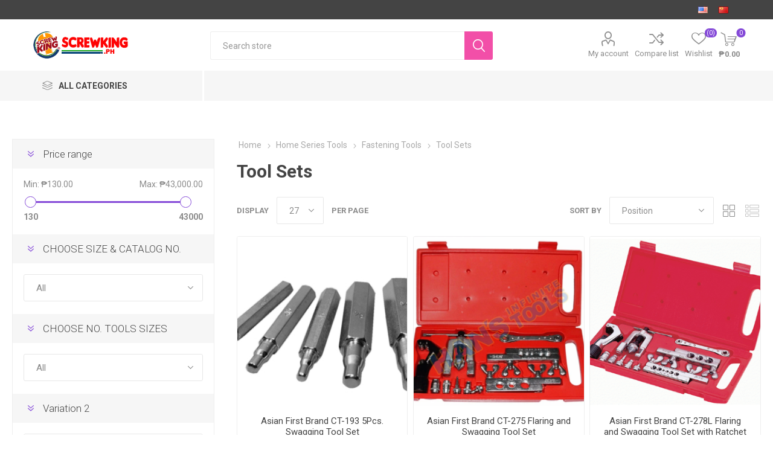

--- FILE ---
content_type: text/html; charset=utf-8
request_url: https://www.screwking.ph/tool-sets
body_size: 34164
content:



<!DOCTYPE html>
<html lang="en" dir="ltr" class="html-category-page">
<head>
    <title>Tool Sets</title>
    <meta http-equiv="Content-type" content="text/html;charset=UTF-8" />
    <meta name="description" content="An important kit which is essential whenever there is something that needs to be repaired or fixed. Shop tool sets and a variety of tools products now." />
    <meta name="keywords" content="Tool Sets, Flaring Tool Set, Screwdriver Set, Swagging Tool Set, Ratchet Driver Set, Router Bit Set, Universal Tool Bag, Cable Tie Gun Tool Set" />
    <meta name="generator" content="nopCommerce" />
    <meta name="viewport" content="width=device-width, initial-scale=1.0, minimum-scale=1.0, maximum-scale=2.0" />
    <link rel="preload" as="font" href="/Themes/Emporium/Content/icons/emporium-icons.woff" crossorigin />
    <link href="https://fonts.googleapis.com/css?family=Roboto:300,400,700&amp;subset=cyrillic-ext,greek-ext&display=swap" rel="stylesheet" />
    
    

    
    
    
    
    
    

    


    

    <link rel="stylesheet" type="text/css" href="/css/40jvhmyncfgctmfzjq_xhw.styles.css?v=CZBGWW1gE-l1c2rfqocAP1xBlw0" />
    <!-- Global site tag (gtag.js) - Google Analytics -->
                <script async src='https://www.googletagmanager.com/gtag/js?id=G-H8DTEPV89Z'></script>
                <script>
                  window.dataLayer = window.dataLayer || [];
                  function gtag(){dataLayer.push(arguments);}
                  gtag('js', new Date());

                  gtag('config', 'G-H8DTEPV89Z');
                  
                </script>

    <link rel="canonical" href="https://www.screwking.ph/tool-sets" />

    <link href="https://www.screwking.ph/news/rss/1" rel="alternate" type="application/rss+xml" title="Screwking Philippines: News" />
    <link href="https://www.screwking.ph/blog/rss/1" rel="alternate" type="application/rss+xml" title="Screwking Philippines: Blog" />
    
    
    
    <!--Powered by nopCommerce - https://www.nopCommerce.com--> 
    <meta name="google-site-verification" content="gfOuyQub3RRlSN2AR_Fw_n9V65UIGfcMElhtaIrOZNc" />
<link rel="icon" type="image/png" href="/icons/icons_1/favicon-96x96.png" sizes="96x96" />
<link rel="icon" type="image/svg+xml" href="/icons/icons_1/favicon.svg" />
<link rel="shortcut icon" href="/icons/icons_1/favicon.ico" />
<meta name = "referrer" content = "strict-origin-when-cross-origin">
<link rel="apple-touch-icon" sizes="180x180" href="/icons/icons_1/apple-touch-icon.png" />
<meta name="apple-mobile-web-app-title" content="Screwking" />
<link rel="manifest" href="/icons/icons_1/site.webmanifest" />
<meta name="google-site-verification" content="RiYSKbNM49P0mn725FdHnMR3fP9DVkovW-AjR0Z-RyY" />
</head>
<body class="category-page-body">
    <input name="__RequestVerificationToken" type="hidden" value="CfDJ8NxxfFTmedJJlCXxBh4EacVyMdU_5T0flgDjkHDGtECgZF_96aQfgEFxkesKKtq6OlGGQUgnIa8nfHUIVpGaMcxPhsra5a_UKiejvpjdnUm7EVzyYQVhHMlwURn1lQcSVCMkFtwBvEsT4W-WKRWSGoE" />
    



<div class="ajax-loading-block-window" style="display: none">
</div>
<div id="dialog-notifications-success" role="status" aria-live="polite" aria-atomic="true" title="Notification" style="display:none;">
</div>
<div id="dialog-notifications-error" role="alert" aria-live="assertive" aria-atomic="true" title="Error" style="display:none;">
</div>
<div id="dialog-notifications-warning" role="alert" aria-live="assertive" aria-atomic="true" title="Warning" style="display:none;">
</div>
<div id="bar-notification" class="bar-notification-container" role="status" aria-live="polite" aria-atomic="true" data-close="Close">
</div>

<div class="master-wrapper-page">
    
    <div class="responsive-nav-wrapper-parent">
        <div class="responsive-nav-wrapper">
            <div class="menu-title">
                <span>Menu</span>
            </div>
            <div class="search-wrap">
                <span>Search</span>
            </div>
            <div class="mobile-logo">
                



<a href="/" class="logo">


<img alt="Screwking Philippines" title="Screwking Philippines" src="https://www.screwking.com/images/thumbs/002/0025576_screwking_com_PH.jpeg" /></a>
            </div>
            <div class="shopping-cart-link">               
            </div>
            <div class="personal-button" id="header-links-opener">
                <span>Personal menu</span>
            </div>
        </div>
    </div>



<div class="header">
    
    <div class="header-upper">
        <div class="header-selectors-wrapper">
            
            
            

    <div class="language-selector desktop">
                <ul class="language-list">
                        <li>
                            <a href="https://www.screwking.ph/changelanguage/1?returnUrl=%2Ftool-sets" title="English &#x82F1;&#x6587;">
                                <img title='English &#x82F1;&#x6587;' alt='English &#x82F1;&#x6587;'  class=selected
                                     src="/images/flags/us.png " />
                            </a>
                        </li>
                        <li>
                            <a href="https://www.screwking.ph/changelanguage/6?returnUrl=%2Ftool-sets" title="China &#x4E2D;&#x56FD;&#x7B80;&#x4F53;">
                                <img title='China &#x4E2D;&#x56FD;&#x7B80;&#x4F53;' alt='China &#x4E2D;&#x56FD;&#x7B80;&#x4F53;' 
                                     src="/images/flags/cn.png " />
                            </a>
                        </li>
                </ul>
    </div>
    <div class="language-selector mobile mobile-selector">
            <div class="current-language-selector selector-title">English &#x82F1;&#x6587;</div>
            <div class="language-selector-options mobile-collapse">

                    <div class="selector-options-item">
                        <input type="radio" name="language-selector" id="language-0" value="https://www.screwking.ph/changelanguage/1?returnUrl=%2Ftool-sets" onclick="setLocation(this.value);"  checked="checked" />
                        <label for="language-0">English &#x82F1;&#x6587;</label>
                    </div>
                    <div class="selector-options-item">
                        <input type="radio" name="language-selector" id="language-1" value="https://www.screwking.ph/changelanguage/6?returnUrl=%2Ftool-sets" onclick="setLocation(this.value);"  />
                        <label for="language-1">China &#x4E2D;&#x56FD;&#x7B80;&#x4F53;</label>
                    </div>
            </div>
    </div>

            
        </div>
    </div>
    <div class="header-lower">
        <div class="header-logo">
            



<a href="/" class="logo">


<img alt="Screwking Philippines" title="Screwking Philippines" src="https://www.screwking.com/images/thumbs/002/0025576_screwking_com_PH.jpeg" /></a>
        </div>
        <div class="search-box store-search-box" role="search">
            <div class="close-side-menu">
                <span class="close-side-menu-text">Search store</span>
                <span class="close-side-menu-btn">Close</span>
            </div>
            

<form method="get" id="small-search-box-form" action="/search">
        <input type="text" class="search-box-text" id="small-searchterms" autocomplete="off" name="q" placeholder="Search store" aria-label="Search store" />


   






<input type="hidden" class="instantSearchResourceElement"
       data-highlightFirstFoundElement="true"
       data-minKeywordLength="3"
       data-defaultProductSortOption="0"
       data-instantSearchUrl="/instantSearchFor"
       data-searchPageUrl="/search"
       data-searchInProductDescriptions="true"
       data-numberOfVisibleProducts="5"
       data-noResultsResourceText=" No data found."/>


<script id='instantSearchItemTemplate' type='text/x-kendo-template'>
    <div class='instant-search-item' data-url='#= data.CustomProperties.Url #'>
        <a href='#= data.CustomProperties.Url #'>
            <div class='img-block'>
                <img src='#= data.PictureModels[0].ImageUrl #' alt='#= data.Name #' title='#= data.Name #' style='border: none'>
            </div>
            <div class='detail'>
                <div class='title'>#= data.Name #</div>
                # if (data.CustomProperties.ShowSku === 'yes' && data.CustomProperties.Sku) { #
                    <div class='sku'>#= data.CustomProperties.SkuLabel #: #= data.CustomProperties.Sku #</div>
                # } #
                # if (data.ProductPrice && data.ProductPrice.Price) { #
                    <div class='price'>#= data.ProductPrice.Price #</div>
                # } #
            </div>
        </a>
    </div>
</script>
        <button type="submit" class="button-1 search-box-button">Search</button>
        
</form>
        </div>

        <div class="header-links-wrapper">
            

<div class="header-links">
    <ul>
        
            <li>
                <a href="/customer/info" class="ico-account opener" data-loginUrl="/login?returnUrl=%2Ftool-sets">My account</a>
                <div class="profile-menu-box login-form-in-header">
                    <div class="close-side-menu">
                        <span class="close-side-menu-text">My account</span>
                        <span class="close-side-menu-btn">Close</span>
                    </div>
                    <div class="header-form-holder">
                            <a href="/register?returnUrl=%2Ftool-sets" class="ico-register">Register</a>
                        <a href="/login?returnUrl=%2Ftool-sets" class="ico-login">Log in</a>
                    </div>
                </div>
            </li>
            <li><a href="/compareproducts" class="ico-compare">Compare list</a></li>

            <li>
                <a href="/wishlist" class="ico-wishlist">
                    <span class="wishlist-label">Wishlist</span>
                    <span class="wishlist-qty">(0)</span>
                </a>
            </li>
        
    </ul>
        <div class="mobile-flyout-wrapper">
            <div class="close-side-menu">
                <span class="close-side-menu-text">Shopping cart</span>
                <span class="close-side-menu-btn">Close</span>
            </div>
            




<div id="flyout-cart" class="flyout-cart" data-removeItemFromCartUrl="/EmporiumTheme/RemoveItemFromCart" data-flyoutCartUrl="/EmporiumTheme/FlyoutShoppingCart">
    <div id="topcartlink">
        <a href="/cart" class="ico-cart">
            <span class="cart-qty">0</span>
            <span class="cart-label">
&#x20B1;0.00            </span>
        </a>
    </div>
    <div class="mini-shopping-cart">
        <div class="flyout-cart-scroll-area">
                <p>You have no items in your shopping cart.</p>
        </div>
    </div>
</div>
        </div>
        
</div>

        </div>
    </div>
    <div class="header-menu-parent">
        <div class="header-menu categories-in-side-panel">
		        <div class="category-navigation-list-wrapper">
			        <span class="category-navigation-title">All Categories</span>
		            <ul class="category-navigation-list sticky-flyout"></ul>
		        </div>
		    <div class="close-menu">
		    	<span class="close-menu-text">Menu</span>
		        <span class="close-menu-btn">Close</span>
		    </div>



<input type="hidden" value="false" id="isRtlEnabled" />


<ul class="main-menu">
    <li class="all-categories">
        <span>All Categories</span>
        <div class="plus-button"></div>
        <div class="sublist-wrap">
            <ul class="sublist">
                <li class="back-button">
                    <span>Back</span>
                </li>




<li  >
        <a class="with-subcategories" href="/power-tools">Power Tools</a>
        <div class="plus-button"></div>
        <div class="sublist-wrap">
            <ul class="sublist">
                <li class="back-button">
                    <span>Back</span>
                </li>




<li  >
        <a class="with-subcategories" href="/drilling-or-fastening">Drilling or Fastening</a>
        <div class="plus-button"></div>
        <div class="sublist-wrap">
            <ul class="sublist">
                <li class="back-button">
                    <span>Back</span>
                </li>




<li  >
        <a class="" href="/mixer-drill">Mixer Drill</a>
</li>

            </ul>
        </div>
</li>





<li  >
        <a class="with-subcategories" href="/grinder-sander">Grinder &amp; Sander</a>
        <div class="plus-button"></div>
        <div class="sublist-wrap">
            <ul class="sublist">
                <li class="back-button">
                    <span>Back</span>
                </li>




<li  >
        <a class="" href="/polisher">Polisher</a>
</li>





<li  >
        <a class="" href="/beveler">Beveler</a>
</li>

            </ul>
        </div>
</li>





<li  >
        <a class="" href="/cordless-power-tools">Cordless  Power Tools</a>
</li>





<li  >
        <a class="" href="/impact-drilling-or-demolition">Impact Drilling or Demolition</a>
</li>





<li  >
        <a class="" href="/battery-charger-accessories">Battery | Charger | Accessories</a>
</li>





<li  >
        <a class="with-subcategories" href="/gasoline-garden-tools">Gasoline Garden Tools</a>
        <div class="plus-button"></div>
        <div class="sublist-wrap">
            <ul class="sublist">
                <li class="back-button">
                    <span>Back</span>
                </li>




<li  >
        <a class="" href="/brush-cutter-2">Brush Cutter</a>
</li>





<li  >
        <a class="" href="/chain-saw">Chain Saw</a>
</li>





<li  >
        <a class="" href="/grass-trimmer-2">Grass Trimmer</a>
</li>

            </ul>
        </div>
</li>





<li  >
        <a class="with-subcategories" href="/metal-concrete-wood-cutting">Metal | Concrete | Wood Cutting</a>
        <div class="plus-button"></div>
        <div class="sublist-wrap">
            <ul class="sublist">
                <li class="back-button">
                    <span>Back</span>
                </li>




<li  >
        <a class="" href="/jigsaw">Jigsaw</a>
</li>





<li  >
        <a class="" href="/laminate-trimmer-2">Laminate Trimmer</a>
</li>





<li  >
        <a class="" href="/circular-saw-2">Circular Saw</a>
</li>





<li  >
        <a class="" href="/cut-off-saw">Cut Off Saw</a>
</li>





<li  >
        <a class="" href="/mitre-saw">Mitre Saw</a>
</li>





<li  >
        <a class="" href="/marble-cutter">Marble Cutter</a>
</li>





<li  >
        <a class="" href="/marble-saw">Marble Saw</a>
</li>





<li  >
        <a class="" href="/electric-planer">Electric Planer</a>
</li>





<li  >
        <a class="" href="/electric-router">Electric Router</a>
</li>





<li  >
        <a class="" href="/sawer">Sawer</a>
</li>

            </ul>
        </div>
</li>

            </ul>
        </div>
</li>





<li  >
        <a class="with-subcategories" href="/home-series-tools">Home Series Tools</a>
        <div class="plus-button"></div>
        <div class="sublist-wrap">
            <ul class="sublist">
                <li class="back-button">
                    <span>Back</span>
                </li>




<li  >
        <a class="" href="/sprayer">Sprayer</a>
</li>





<li  >
        <a class="" href="/shear-tools">Shear Tools</a>
</li>





<li  >
        <a class="with-subcategories" href="/handcraft-tools">Handcraft Tools</a>
        <div class="plus-button"></div>
        <div class="sublist-wrap">
            <ul class="sublist">
                <li class="back-button">
                    <span>Back</span>
                </li>




<li  >
        <a class="" href="/heat-gun">Heat Gun</a>
</li>





<li  >
        <a class="" href="/mini-grinder">Mini Grinder</a>
</li>

            </ul>
        </div>
</li>





<li  >
        <a class="" href="/layout-measuring-tools">Layout &amp; Measuring  tools</a>
</li>





<li  >
        <a class="with-subcategories" href="/fasterning-tools">Fastening Tools</a>
        <div class="plus-button"></div>
        <div class="sublist-wrap">
            <ul class="sublist">
                <li class="back-button">
                    <span>Back</span>
                </li>




<li  >
        <a class="" href="/screwdrivers-drills">Screwdrivers &amp; Drills</a>
</li>





<li  >
        <a class="" href="/sds-adaptor">SDS Adaptor</a>
</li>





<li  >
        <a class="" href="/tool-sets">Tool Sets</a>
</li>

            </ul>
        </div>
</li>

            </ul>
        </div>
</li>





<li  >
        <a class="with-subcategories" href="/other-power-tools">Other Power Tools</a>
        <div class="plus-button"></div>
        <div class="sublist-wrap">
            <ul class="sublist">
                <li class="back-button">
                    <span>Back</span>
                </li>




<li  >
        <a class="" href="/vibrator">Vibrator</a>
</li>





<li  >
        <a class="" href="/air-blower">Air Blower</a>
</li>

            </ul>
        </div>
</li>





<li  >
        <a class="with-subcategories" href="/hand-tools">Hand Tools</a>
        <div class="plus-button"></div>
        <div class="sublist-wrap">
            <ul class="sublist">
                <li class="back-button">
                    <span>Back</span>
                </li>




<li  >
        <a class="with-subcategories" href="/industrial-drill-bits">Industrial Drill Bits</a>
        <div class="plus-button"></div>
        <div class="sublist-wrap">
            <ul class="sublist">
                <li class="back-button">
                    <span>Back</span>
                </li>




<li  >
        <a class="" href="/steel-drill-bit">Steel Drill Bit</a>
</li>





<li  >
        <a class="" href="/burrs-bit">Burrs Bit</a>
</li>





<li  >
        <a class="" href="/masonry-drill-bit">Masonry Drill Bit</a>
</li>





<li  >
        <a class="" href="/auger-bit">Auger Bit</a>
</li>





<li  >
        <a class="" href="/drill-bit-set">Drill Bit Set</a>
</li>





<li  >
        <a class="" href="/glass-tile-bit">Glass &amp; Tile Bit</a>
</li>





<li  >
        <a class="" href="/end-mill">End Mill</a>
</li>





<li  >
        <a class="" href="/plus-bit">Plus Bit</a>
</li>





<li  >
        <a class="" href="/stainless-steel">Stainless Steel</a>
</li>

            </ul>
        </div>
</li>





<li  >
        <a class="" href="/striking-struck-tools">Striking &amp; Struck Tools</a>
</li>





<li  >
        <a class="with-subcategories" href="/cutting-holding-tools-2">Cutting &amp; Holding Tools</a>
        <div class="plus-button"></div>
        <div class="sublist-wrap">
            <ul class="sublist">
                <li class="back-button">
                    <span>Back</span>
                </li>




<li  >
        <a class="" href="/snips">Snips</a>
</li>





<li  >
        <a class="" href="/clamp-vises">Clamp &amp; Vises</a>
</li>





<li  >
        <a class="" href="/plier">Plier</a>
</li>

            </ul>
        </div>
</li>





<li  >
        <a class="" href="/finishing-tools">Finishing Tools</a>
</li>





<li  >
        <a class="with-subcategories" href="/tool-cabinet-trolley">Tool Cabinet &amp; Trolley</a>
        <div class="plus-button"></div>
        <div class="sublist-wrap">
            <ul class="sublist">
                <li class="back-button">
                    <span>Back</span>
                </li>




<li  >
        <a class="" href="/tool-boxes">Tool Boxes</a>
</li>

            </ul>
        </div>
</li>





<li  >
        <a class="with-subcategories" href="/industrial-tools-2">Industrial Tools</a>
        <div class="plus-button"></div>
        <div class="sublist-wrap">
            <ul class="sublist">
                <li class="back-button">
                    <span>Back</span>
                </li>




<li  >
        <a class="" href="/air-blow-gun">Air Blow Gun</a>
</li>





<li  >
        <a class="" href="/air-compressor-tools">Air Compressor Tools</a>
</li>





<li  >
        <a class="" href="/air-hose-tools">Air Hose Tools</a>
</li>





<li  >
        <a class="" href="/pulley">Pulley</a>
</li>





<li  >
        <a class="" href="/chain-wire-cable">Chain &amp; Wire Cable</a>
</li>

            </ul>
        </div>
</li>





<li  >
        <a class="" href="/utility-electricians-tools">Utility &amp; Electricians Tools</a>
</li>





<li  >
        <a class="with-subcategories" href="/wrenches-tubing-tools-2">Wrenches &amp; Tubing Tools</a>
        <div class="plus-button"></div>
        <div class="sublist-wrap">
            <ul class="sublist">
                <li class="back-button">
                    <span>Back</span>
                </li>




<li  >
        <a class="" href="/bending-forming">Bending &amp; Forming</a>
</li>





<li  >
        <a class="" href="/tube-cutting-preparation">Tube Cutting &amp; Preparation</a>
</li>





<li  >
        <a class="with-subcategories" href="/wrenches">Wrenches</a>
        <div class="plus-button"></div>
        <div class="sublist-wrap">
            <ul class="sublist">
                <li class="back-button">
                    <span>Back</span>
                </li>




<li  >
        <a class="" href="/wrench">Wrench</a>
</li>





<li  >
        <a class="" href="/chain-wrenches">Chain Wrenches</a>
</li>





<li  >
        <a class="" href="/compound-leverage-wrenches">Compound Leverage Wrenches</a>
</li>





<li  >
        <a class="" href="/hex-wrenches">Hex Wrenches</a>
</li>





<li  >
        <a class="" href="/inner-tube-core-barrel-wrench">Inner Tube Core Barrel Wrench</a>
</li>





<li  >
        <a class="" href="/internal-wrench">Internal Wrench</a>
</li>





<li  >
        <a class="" href="/rapidgrip-wrench">Rapidgrip Wrench</a>
</li>





<li  >
        <a class="" href="/straight-pipe-wrenches">Straight Pipe Wrenches</a>
</li>





<li  >
        <a class="" href="/specific-purpose-wrenches">Specific Purpose Wrenches</a>
</li>





<li  >
        <a class="" href="/strap-wrenches">Strap Wrenches</a>
</li>





<li  >
        <a class="" href="/spud-wrench">Spud Wrench</a>
</li>

            </ul>
        </div>
</li>

            </ul>
        </div>
</li>

            </ul>
        </div>
</li>





<li  >
        <a class="with-subcategories" href="/fasteners">Fasteners</a>
        <div class="plus-button"></div>
        <div class="sublist-wrap">
            <ul class="sublist">
                <li class="back-button">
                    <span>Back</span>
                </li>




<li  >
        <a class="" href="/allen-socket-head-cap-screw">Allen Socket Head Cap Screw</a>
</li>





<li  >
        <a class="" href="/hex-bolt-cap-screw">Hex Bolt Cap Screw</a>
</li>





<li  >
        <a class="" href="/screws">Screws</a>
</li>





<li  >
        <a class="" href="/turnbuckle-shackles">Turnbuckle &amp; Shackles</a>
</li>





<li  >
        <a class="" href="/cable-clip">Cable Clip</a>
</li>





<li  >
        <a class="" href="/rod-2">Rod</a>
</li>





<li  >
        <a class="" href="/a325-hot-dip-bolts">A325 Hot Dip Bolts</a>
</li>





<li  >
        <a class="" href="/stainless-bolts-nuts-and-screws">Stainless Bolts &amp; Nuts and Screws</a>
</li>

            </ul>
        </div>
</li>





<li  >
        <a class="with-subcategories" href="/light-electrical">Electrical | Light</a>
        <div class="plus-button"></div>
        <div class="sublist-wrap">
            <ul class="sublist">
                <li class="back-button">
                    <span>Back</span>
                </li>




<li  >
        <a class="with-subcategories" href="/led-lights">Led Lights</a>
        <div class="plus-button"></div>
        <div class="sublist-wrap">
            <ul class="sublist">
                <li class="back-button">
                    <span>Back</span>
                </li>




<li  >
        <a class="" href="/led-high-bay">Led High Bay</a>
</li>





<li  >
        <a class="" href="/led-battens">Led Battens</a>
</li>





<li  >
        <a class="" href="/commercial-use">Commercial Use</a>
</li>





<li  >
        <a class="" href="/led-capsule-2">Led Capsule</a>
</li>





<li  >
        <a class="" href="/led-ceiling-lamp">Led Ceiling Lamp</a>
</li>





<li  >
        <a class="" href="/led-downlight">Led Downlight</a>
</li>





<li  >
        <a class="" href="/led-industrial">Led Industrial</a>
</li>





<li  >
        <a class="" href="/led-floodlight">Led Floodlight</a>
</li>





<li  >
        <a class="" href="/led-street-light">Led Street Light</a>
</li>





<li  >
        <a class="" href="/led-bulb">Led Bulb</a>
</li>





<li  >
        <a class="" href="/led-bulb-value-pack">Led Bulb Value Pack</a>
</li>





<li  >
        <a class="" href="/led-mr16">Led MR16</a>
</li>





<li  >
        <a class="" href="/led-spotlight">Led Spotlight</a>
</li>





<li  >
        <a class="" href="/led-underground">Led Underground</a>
</li>





<li  >
        <a class="" href="/led-tube-holder">Led Tube Holder</a>
</li>





<li  >
        <a class="" href="/led-globe">Led Globe</a>
</li>





<li  >
        <a class="" href="/led-straight-fluorescent-tube">Led Straight Fluorescent Tube</a>
</li>





<li  >
        <a class="" href="/led-tube-box-type-set">Led Tube &amp; Box Type Set</a>
</li>





<li  >
        <a class="" href="/led-par">Led Par</a>
</li>





<li  >
        <a class="" href="/louver">Louver</a>
</li>





<li  >
        <a class="" href="/resident-use-lamp">Resident Use Lamp</a>
</li>





<li  >
        <a class="" href="/led-track-light">Led Track Light</a>
</li>

            </ul>
        </div>
</li>





<li  >
        <a class="" href="/remote-area-lights">Remote Area Lights</a>
</li>





<li  >
        <a class="" href="/light-accessories">Light Accessories</a>
</li>





<li  >
        <a class="" href="/electrical-light-industrial-electrical-breaker-wire-device-breaker-panel-box">Breaker &amp; Panel Box</a>
</li>





<li  >
        <a class="" href="/lights">Lights</a>
</li>





<li  >
        <a class="" href="/led-lamp-2">Led Lamp</a>
</li>





<li  >
        <a class="with-subcategories" href="/flashlights">Flashlights</a>
        <div class="plus-button"></div>
        <div class="sublist-wrap">
            <ul class="sublist">
                <li class="back-button">
                    <span>Back</span>
                </li>




<li  >
        <a class="" href="/flashlight-parts-accessories">Flashlight Parts &amp; Accessories</a>
</li>

            </ul>
        </div>
</li>





<li  >
        <a class="with-subcategories" href="/switch-extension-outlets">Switch | Extension Outlets</a>
        <div class="plus-button"></div>
        <div class="sublist-wrap">
            <ul class="sublist">
                <li class="back-button">
                    <span>Back</span>
                </li>




<li  >
        <a class="" href="/weatherproof-outlet">Weatherproof Outlet</a>
</li>

            </ul>
        </div>
</li>

            </ul>
        </div>
</li>





<li  >
        <a class="with-subcategories" href="/hardware">Hardware</a>
        <div class="plus-button"></div>
        <div class="sublist-wrap">
            <ul class="sublist">
                <li class="back-button">
                    <span>Back</span>
                </li>




<li  >
        <a class="with-subcategories" href="/hardware-accessories">Hardware Accessories</a>
        <div class="plus-button"></div>
        <div class="sublist-wrap">
            <ul class="sublist">
                <li class="back-button">
                    <span>Back</span>
                </li>




<li  >
        <a class="" href="/shelving-brackets">Shelving &amp; Brackets</a>
</li>





<li  >
        <a class="" href="/door-closers">Door Closers</a>
</li>





<li  >
        <a class="" href="/hinges">Hinges</a>
</li>





<li  >
        <a class="" href="/file-tools">File Tools</a>
</li>





<li  >
        <a class="" href="/door-stopper-2">Door Stopper</a>
</li>

            </ul>
        </div>
</li>





<li  >
        <a class="with-subcategories" href="/door-hardware-locks">Door Hardware &amp; Locks</a>
        <div class="plus-button"></div>
        <div class="sublist-wrap">
            <ul class="sublist">
                <li class="back-button">
                    <span>Back</span>
                </li>




<li  >
        <a class="" href="/locksets">Locksets</a>
</li>





<li  >
        <a class="" href="/digital-door-locks">Digital Door Locks</a>
</li>





<li  >
        <a class="" href="/rim-locks">Rim Locks</a>
</li>





<li  >
        <a class="" href="/knobset">Knobset</a>
</li>





<li  >
        <a class="" href="/lever-sets">Lever Sets</a>
</li>





<li  >
        <a class="" href="/deadbolt">Deadbolt Lock</a>
</li>





<li  >
        <a class="" href="/padlock">Padlock</a>
</li>





<li  >
        <a class="" href="/drawer-lock">Drawer Lock</a>
</li>





<li  >
        <a class="" href="/glass-lock">Glass Lock</a>
</li>

            </ul>
        </div>
</li>





<li  >
        <a class="with-subcategories" href="/paint-tools">Paint Accessories</a>
        <div class="plus-button"></div>
        <div class="sublist-wrap">
            <ul class="sublist">
                <li class="back-button">
                    <span>Back</span>
                </li>




<li  >
        <a class="" href="/sandpaper">Sandpaper</a>
</li>

            </ul>
        </div>
</li>





<li  >
        <a class="with-subcategories" href="/fittings">Fittings</a>
        <div class="plus-button"></div>
        <div class="sublist-wrap">
            <ul class="sublist">
                <li class="back-button">
                    <span>Back</span>
                </li>




<li  >
        <a class="with-subcategories" href="/furniture-fittings-handles">Furniture Fittings, Handles</a>
        <div class="plus-button"></div>
        <div class="sublist-wrap">
            <ul class="sublist">
                <li class="back-button">
                    <span>Back</span>
                </li>




<li  >
        <a class="" href="/stainless-drawer-handle">Stainless Cabinet Handle</a>
</li>

            </ul>
        </div>
</li>





<li  >
        <a class="" href="/glass-fittings">Glass Fittings</a>
</li>





<li  >
        <a class="" href="/stainless-steel-fittings">Stainless Steel Fittings</a>
</li>





<li  >
        <a class="with-subcategories" href="/pneumatic-hydraulic-fittings">Pneumatic &amp; Hydraulic Fittings</a>
        <div class="plus-button"></div>
        <div class="sublist-wrap">
            <ul class="sublist">
                <li class="back-button">
                    <span>Back</span>
                </li>




<li  >
        <a class="" href="/brass-fitting">Brass Fitting</a>
</li>





<li  >
        <a class="" href="/zinc-fitting">Zinc Fitting</a>
</li>





<li  >
        <a class="" href="/compressor-fitting">Compressor Fitting</a>
</li>

            </ul>
        </div>
</li>





<li  >
        <a class="" href="/gi-pipe-fittings">G.I. Pipe Fittings</a>
</li>

            </ul>
        </div>
</li>





<li  >
        <a class="with-subcategories" href="/tape">Tape</a>
        <div class="plus-button"></div>
        <div class="sublist-wrap">
            <ul class="sublist">
                <li class="back-button">
                    <span>Back</span>
                </li>




<li  >
        <a class="" href="/caution-tape-or-warning-tape">Caution Tape or Warning Tape</a>
</li>





<li  >
        <a class="" href="/electrical-tape">Electrical Tape</a>
</li>

            </ul>
        </div>
</li>

            </ul>
        </div>
</li>





<li  >
        <a class="with-subcategories" href="/machine-power-tools-parts">Machine | Power Tools Parts</a>
        <div class="plus-button"></div>
        <div class="sublist-wrap">
            <ul class="sublist">
                <li class="back-button">
                    <span>Back</span>
                </li>




<li  >
        <a class="with-subcategories" href="/power-tool-accessories">Power Tool Accessories</a>
        <div class="plus-button"></div>
        <div class="sublist-wrap">
            <ul class="sublist">
                <li class="back-button">
                    <span>Back</span>
                </li>




<li  >
        <a class="" href="/hole-saws">Hole Saws</a>
</li>





<li  >
        <a class="" href="/chuck-key">Chuck Key</a>
</li>





<li  >
        <a class="" href="/hand-tap-machine-tap">Hand Tap | Machine Tap</a>
</li>





<li  >
        <a class="" href="/rubber-backing-pad">Rubber Backing Pad</a>
</li>

            </ul>
        </div>
</li>





<li  >
        <a class="" href="/carbon-brush">Carbon Brush</a>
</li>





<li  >
        <a class="" href="/power-tool-spare-parts">Power Tool Spare Parts</a>
</li>





<li  >
        <a class="" href="/vacuum-cleaner-parts">Vacuum Cleaner Parts</a>
</li>





<li  >
        <a class="" href="/compressor-parts">Compressor Parts</a>
</li>





<li  >
        <a class="" href="/machine-spare-parts">Machine Spare Parts</a>
</li>

            </ul>
        </div>
</li>





<li  >
        <a class="with-subcategories" href="/industrial-electrical">Industrial Electrical</a>
        <div class="plus-button"></div>
        <div class="sublist-wrap">
            <ul class="sublist">
                <li class="back-button">
                    <span>Back</span>
                </li>




<li  >
        <a class="" href="/terminal-lugs">Terminal Lugs</a>
</li>





<li  >
        <a class="" href="/mettalic-tubing">Metallic Tubing</a>
</li>





<li  >
        <a class="with-subcategories" href="/breaker-wire-device">Breaker | Wire &amp; Device</a>
        <div class="plus-button"></div>
        <div class="sublist-wrap">
            <ul class="sublist">
                <li class="back-button">
                    <span>Back</span>
                </li>




<li  >
        <a class="" href="/breaker-pannel-box">Breaker &amp; Pannel Box</a>
</li>





<li  >
        <a class="" href="/wire-device-2">Wire &amp; Device</a>
</li>

            </ul>
        </div>
</li>





<li  >
        <a class="" href="/electrical-parts">Electrical Parts</a>
</li>





<li  >
        <a class="" href="/electrical-conduit-fittings">Electrical Conduit Fittings</a>
</li>

            </ul>
        </div>
</li>





<li  >
        <a class="with-subcategories" href="/equipment">Equipment</a>
        <div class="plus-button"></div>
        <div class="sublist-wrap">
            <ul class="sublist">
                <li class="back-button">
                    <span>Back</span>
                </li>




<li  >
        <a class="with-subcategories" href="/personal-protective-equipment">Personal Protective</a>
        <div class="plus-button"></div>
        <div class="sublist-wrap">
            <ul class="sublist">
                <li class="back-button">
                    <span>Back</span>
                </li>




<li  >
        <a class="" href="/ear-plug">Ear Plug</a>
</li>





<li  >
        <a class="" href="/gloves">Gloves</a>
</li>





<li  >
        <a class="" href="/goggles">Goggles</a>
</li>





<li  >
        <a class="" href="/helmet">Helmet</a>
</li>





<li  >
        <a class="" href="/mask">Mask</a>
</li>





<li  >
        <a class="" href="/safety-belt">Safety Belt</a>
</li>





<li  >
        <a class="" href="/safety-shoes">Safety Shoes</a>
</li>

            </ul>
        </div>
</li>





<li  >
        <a class="with-subcategories" href="/test-and-measurement">Test and Measurement</a>
        <div class="plus-button"></div>
        <div class="sublist-wrap">
            <ul class="sublist">
                <li class="back-button">
                    <span>Back</span>
                </li>




<li  >
        <a class="" href="/level">Level</a>
</li>

            </ul>
        </div>
</li>





<li  >
        <a class="with-subcategories" href="/machines">Machines</a>
        <div class="plus-button"></div>
        <div class="sublist-wrap">
            <ul class="sublist">
                <li class="back-button">
                    <span>Back</span>
                </li>




<li  >
        <a class="with-subcategories" href="/drain-cleaning">Drain Cleaning</a>
        <div class="plus-button"></div>
        <div class="sublist-wrap">
            <ul class="sublist">
                <li class="back-button">
                    <span>Back</span>
                </li>




<li  >
        <a class="" href="/cables-and-tools">Cables and Tools</a>
</li>





<li  >
        <a class="" href="/drain-hand-tools">Drain Hand Tools</a>
</li>





<li  >
        <a class="" href="/parts-accessories">Parts &amp; Accessories</a>
</li>





<li  >
        <a class="" href="/sectional-machines">Sectional Machines</a>
</li>





<li  >
        <a class="" href="/sink-machines">Sink Machines</a>
</li>





<li  >
        <a class="" href="/water-jetting-machines">Water Jetting Machines</a>
</li>

            </ul>
        </div>
</li>





<li  >
        <a class="with-subcategories" href="/diagnostics-inspection-locating">Diagnostics, Inspection &amp; Locating</a>
        <div class="plus-button"></div>
        <div class="sublist-wrap">
            <ul class="sublist">
                <li class="back-button">
                    <span>Back</span>
                </li>




<li  >
        <a class="" href="/drain-and-sewer-video-inspection">Drain and Sewer Video Inspection</a>
</li>





<li  >
        <a class="" href="/hand-held-video-inspection-2">Hand-Held Video Inspection</a>
</li>

            </ul>
        </div>
</li>





<li  >
        <a class="" href="/rig">Rig</a>
</li>





<li  >
        <a class="" href="/plate-compactor-2">Plate Compactor</a>
</li>





<li  >
        <a class="" href="/inverter-non-inverter-machine">Inverter &amp; Non Inverter Machine</a>
</li>





<li  >
        <a class="" href="/engine-2">Engine</a>
</li>





<li  >
        <a class="with-subcategories" href="/dust-extraction-wet-dry-vacuums">Dust Extraction &amp; Wet | Dry Vacuums</a>
        <div class="plus-button"></div>
        <div class="sublist-wrap">
            <ul class="sublist">
                <li class="back-button">
                    <span>Back</span>
                </li>




<li  >
        <a class="" href="/pressure-washer">Pressure Washer</a>
</li>





<li  >
        <a class="" href="/vacuum-cleaner">Vacuum Cleaner</a>
</li>





<li  >
        <a class="" href="/filters">Filters</a>
</li>

            </ul>
        </div>
</li>

            </ul>
        </div>
</li>





<li  >
        <a class="with-subcategories" href="/security">Security</a>
        <div class="plus-button"></div>
        <div class="sublist-wrap">
            <ul class="sublist">
                <li class="back-button">
                    <span>Back</span>
                </li>




<li  >
        <a class="" href="/alarms">Alarms</a>
</li>





<li  >
        <a class="" href="/safes">Safes</a>
</li>

            </ul>
        </div>
</li>





<li  >
        <a class="" href="/medical-personal-protective">Medical Personal Protective</a>
</li>





<li  >
        <a class="" href="/safety-cones-tape">Safety Cones | Tape</a>
</li>





<li  >
        <a class="" href="/pallet-truck-2">Pallet Truck</a>
</li>





<li  >
        <a class="with-subcategories" href="/pump-motor">Pump Motor</a>
        <div class="plus-button"></div>
        <div class="sublist-wrap">
            <ul class="sublist">
                <li class="back-button">
                    <span>Back</span>
                </li>




<li  >
        <a class="" href="/sewage-drainage-pump">Sewage &amp; Drainage Pump</a>
</li>

            </ul>
        </div>
</li>

            </ul>
        </div>
</li>





<li  >
        <a class="with-subcategories" href="/threading-pipe-fabrication">Threading &amp; Pipe Fabrication</a>
        <div class="plus-button"></div>
        <div class="sublist-wrap">
            <ul class="sublist">
                <li class="back-button">
                    <span>Back</span>
                </li>




<li  >
        <a class="" href="/pipe-bevelling">Pipe Bevelling</a>
</li>





<li  >
        <a class="" href="/pipe-cutting-fabrication">Pipe Cutting &amp; Fabrication</a>
</li>





<li  >
        <a class="with-subcategories" href="/threading">Threading</a>
        <div class="plus-button"></div>
        <div class="sublist-wrap">
            <ul class="sublist">
                <li class="back-button">
                    <span>Back</span>
                </li>




<li  >
        <a class="with-subcategories" href="/power-threading-machines">Power Threading Machines</a>
        <div class="plus-button"></div>
        <div class="sublist-wrap">
            <ul class="sublist">
                <li class="back-button">
                    <span>Back</span>
                </li>




<li  >
        <a class="" href="/optional-die-head">Optional Die Head</a>
</li>

            </ul>
        </div>
</li>





<li  >
        <a class="" href="/manual-threading">Manual Threading</a>
</li>

            </ul>
        </div>
</li>

            </ul>
        </div>
</li>





<li  >
        <a class="with-subcategories" href="/home-builders">Construction &amp; Building Materials</a>
        <div class="plus-button"></div>
        <div class="sublist-wrap">
            <ul class="sublist">
                <li class="back-button">
                    <span>Back</span>
                </li>




<li  >
        <a class="" href="/sanitary-wares">Sanitary Wares</a>
</li>





<li  >
        <a class="" href="/racking-system">Racking System</a>
</li>





<li  >
        <a class="" href="/paints-sundries">Paints &amp; Sundries</a>
</li>





<li  >
        <a class="" href="/formworks-system">Formworks System</a>
</li>





<li  >
        <a class="" href="/clamps-hangers">Clamps &amp; Hangers</a>
</li>





<li  >
        <a class="" href="/insulation">Insulation</a>
</li>





<li  >
        <a class="" href="/pole-line">Pole Line</a>
</li>





<li  >
        <a class="" href="/rig-gings">Rig Gings</a>
</li>

            </ul>
        </div>
</li>





<li  >
        <a class="with-subcategories" href="/home-appliances-%E5%AE%89%E5%90%89%E5%AE%B6%E7%94%B5">Home Appliances | &#x5B89;&#x5409;&#x5BB6;&#x7535;</a>
        <div class="plus-button"></div>
        <div class="sublist-wrap">
            <ul class="sublist">
                <li class="back-button">
                    <span>Back</span>
                </li>




<li  >
        <a class="with-subcategories" href="/fans">Fans</a>
        <div class="plus-button"></div>
        <div class="sublist-wrap">
            <ul class="sublist">
                <li class="back-button">
                    <span>Back</span>
                </li>




<li  >
        <a class="" href="/portable-fan">Portable Fan</a>
</li>





<li  >
        <a class="" href="/ceiling-fans">Ceiling Fans</a>
</li>





<li  >
        <a class="" href="/rechargeable-fan">Rechargeable Fan</a>
</li>





<li  >
        <a class="" href="/exhaust-fan">Exhaust Fan</a>
</li>





<li  >
        <a class="" href="/industrial-fans">Industrial Fans</a>
</li>





<li  >
        <a class="" href="/residential-use">Residential Use</a>
</li>

            </ul>
        </div>
</li>





<li  >
        <a class="" href="/audio">Audio</a>
</li>





<li  >
        <a class="" href="/outdoor-living-2">Outdoor Living</a>
</li>





<li  >
        <a class="with-subcategories" href="/audio-accessories">Audio Accessories</a>
        <div class="plus-button"></div>
        <div class="sublist-wrap">
            <ul class="sublist">
                <li class="back-button">
                    <span>Back</span>
                </li>




<li  >
        <a class="" href="/digital-hifi-speaker">Digital HiFi Speaker</a>
</li>





<li  >
        <a class="" href="/headphones">Headphones</a>
</li>





<li  >
        <a class="" href="/earphones">Earphones</a>
</li>

            </ul>
        </div>
</li>





<li  >
        <a class="" href="/refrigerators">Refrigerators</a>
</li>





<li  >
        <a class="" href="/air-conditioners">Air Conditioners</a>
</li>





<li  >
        <a class="" href="/electric-stoves">Electric Stoves</a>
</li>





<li  >
        <a class="with-subcategories" href="/heater">Heater</a>
        <div class="plus-button"></div>
        <div class="sublist-wrap">
            <ul class="sublist">
                <li class="back-button">
                    <span>Back</span>
                </li>




<li  >
        <a class="" href="/water-heater">Water Heater</a>
</li>

            </ul>
        </div>
</li>

            </ul>
        </div>
</li>





<li  >
        <a class="with-subcategories" href="/home-life-style">Home | Life Style</a>
        <div class="plus-button"></div>
        <div class="sublist-wrap">
            <ul class="sublist">
                <li class="back-button">
                    <span>Back</span>
                </li>




<li  >
        <a class="" href="/home-and-office-furniture">Home and Office Furniture</a>
</li>





<li  >
        <a class="" href="/home-interior">Home Interior</a>
</li>





<li  >
        <a class="with-subcategories" href="/cleanings">Cleanings</a>
        <div class="plus-button"></div>
        <div class="sublist-wrap">
            <ul class="sublist">
                <li class="back-button">
                    <span>Back</span>
                </li>




<li  >
        <a class="" href="/cleaning-tool-supplies">Cleaning Tool &amp; Supplies</a>
</li>





<li  >
        <a class="" href="/trash-can">Trash Can</a>
</li>

            </ul>
        </div>
</li>

            </ul>
        </div>
</li>





<li  >
        <a class="with-subcategories" href="/mechanical-tools">Mechanical Tools</a>
        <div class="plus-button"></div>
        <div class="sublist-wrap">
            <ul class="sublist">
                <li class="back-button">
                    <span>Back</span>
                </li>




<li  >
        <a class="" href="/set-combination-wrench">Set Combination  Wrench</a>
</li>





<li  >
        <a class="" href="/tap-die-set">Set Tap &amp; Die</a>
</li>





<li  >
        <a class="" href="/universal-tools-kits">Universal Tools Kit</a>
</li>





<li  >
        <a class="with-subcategories" href="/hand-chrome-socket-wrenches">Hand &amp; Socket Wrenches</a>
        <div class="plus-button"></div>
        <div class="sublist-wrap">
            <ul class="sublist">
                <li class="back-button">
                    <span>Back</span>
                </li>




<li  >
        <a class="" href="/socket-socket">Socket Set</a>
</li>





<li  >
        <a class="" href="/accessory">Accessory</a>
</li>





<li  >
        <a class="" href="/torque-device-digi-torc-series">Torque Device &amp; DIGI-TORC Series</a>
</li>





<li  >
        <a class="" href="/deep-socket">Deep Socket</a>
</li>





<li  >
        <a class="" href="/insulated-socket-accessory">Insulated Socket &amp; Accessory</a>
</li>





<li  >
        <a class="" href="/rochets">Rochet</a>
</li>





<li  >
        <a class="" href="/socket">Socket</a>
</li>

            </ul>
        </div>
</li>





<li  >
        <a class="with-subcategories" href="/impact-socket-accessories">Impact Socket &amp; Accessories</a>
        <div class="plus-button"></div>
        <div class="sublist-wrap">
            <ul class="sublist">
                <li class="back-button">
                    <span>Back</span>
                </li>




<li  >
        <a class="" href="/accessory-2">Accessory</a>
</li>





<li  >
        <a class="" href="/impact-socket">Impact Socket</a>
</li>





<li  >
        <a class="" href="/impact-bit-socket-set">Impact Bit Socket &amp; Set</a>
</li>





<li  >
        <a class="" href="/impact-socket-set">Impact Socket Set</a>
</li>

            </ul>
        </div>
</li>

            </ul>
        </div>
</li>





<li  >
        <a class="with-subcategories" href="/automotive">Automotive</a>
        <div class="plus-button"></div>
        <div class="sublist-wrap">
            <ul class="sublist">
                <li class="back-button">
                    <span>Back</span>
                </li>




<li  >
        <a class="" href="/automotive-and-engine-tester">Automotive &amp; Engine Tester</a>
</li>





<li  >
        <a class="" href="/auto-repair-maintenance">Auto Repair &amp; Maintenance</a>
</li>





<li  >
        <a class="" href="/car-polisher">Car Polisher</a>
</li>

            </ul>
        </div>
</li>

            </ul>
        </div>
    </li>




<li class="root-category-items hidden-category-for-js" style="display: none !important;">
        <a class="with-subcategories" href="/power-tools">Power Tools</a>
        <div class="plus-button"></div>
        <div class="sublist-wrap">
            <ul class="sublist">
                <li class="back-button">
                    <span>Back</span>
                </li>




<li  >
        <a class="with-subcategories" href="/drilling-or-fastening">Drilling or Fastening</a>
        <div class="plus-button"></div>
        <div class="sublist-wrap">
            <ul class="sublist">
                <li class="back-button">
                    <span>Back</span>
                </li>




<li  >
        <a class="" href="/mixer-drill">Mixer Drill</a>
</li>

            </ul>
        </div>
</li>





<li  >
        <a class="with-subcategories" href="/grinder-sander">Grinder &amp; Sander</a>
        <div class="plus-button"></div>
        <div class="sublist-wrap">
            <ul class="sublist">
                <li class="back-button">
                    <span>Back</span>
                </li>




<li  >
        <a class="" href="/polisher">Polisher</a>
</li>





<li  >
        <a class="" href="/beveler">Beveler</a>
</li>

            </ul>
        </div>
</li>





<li  >
        <a class="" href="/cordless-power-tools">Cordless  Power Tools</a>
</li>





<li  >
        <a class="" href="/impact-drilling-or-demolition">Impact Drilling or Demolition</a>
</li>





<li  >
        <a class="" href="/battery-charger-accessories">Battery | Charger | Accessories</a>
</li>





<li  >
        <a class="with-subcategories" href="/gasoline-garden-tools">Gasoline Garden Tools</a>
        <div class="plus-button"></div>
        <div class="sublist-wrap">
            <ul class="sublist">
                <li class="back-button">
                    <span>Back</span>
                </li>




<li  >
        <a class="" href="/brush-cutter-2">Brush Cutter</a>
</li>





<li  >
        <a class="" href="/chain-saw">Chain Saw</a>
</li>





<li  >
        <a class="" href="/grass-trimmer-2">Grass Trimmer</a>
</li>

            </ul>
        </div>
</li>





<li  >
        <a class="with-subcategories" href="/metal-concrete-wood-cutting">Metal | Concrete | Wood Cutting</a>
        <div class="plus-button"></div>
        <div class="sublist-wrap">
            <ul class="sublist">
                <li class="back-button">
                    <span>Back</span>
                </li>




<li  >
        <a class="" href="/jigsaw">Jigsaw</a>
</li>





<li  >
        <a class="" href="/laminate-trimmer-2">Laminate Trimmer</a>
</li>





<li  >
        <a class="" href="/circular-saw-2">Circular Saw</a>
</li>





<li  >
        <a class="" href="/cut-off-saw">Cut Off Saw</a>
</li>





<li  >
        <a class="" href="/mitre-saw">Mitre Saw</a>
</li>





<li  >
        <a class="" href="/marble-cutter">Marble Cutter</a>
</li>





<li  >
        <a class="" href="/marble-saw">Marble Saw</a>
</li>





<li  >
        <a class="" href="/electric-planer">Electric Planer</a>
</li>





<li  >
        <a class="" href="/electric-router">Electric Router</a>
</li>





<li  >
        <a class="" href="/sawer">Sawer</a>
</li>

            </ul>
        </div>
</li>

            </ul>
        </div>
</li>





<li class="root-category-items hidden-category-for-js" style="display: none !important;">
        <a class="with-subcategories" href="/home-series-tools">Home Series Tools</a>
        <div class="plus-button"></div>
        <div class="sublist-wrap">
            <ul class="sublist">
                <li class="back-button">
                    <span>Back</span>
                </li>




<li  >
        <a class="" href="/sprayer">Sprayer</a>
</li>





<li  >
        <a class="" href="/shear-tools">Shear Tools</a>
</li>





<li  >
        <a class="with-subcategories" href="/handcraft-tools">Handcraft Tools</a>
        <div class="plus-button"></div>
        <div class="sublist-wrap">
            <ul class="sublist">
                <li class="back-button">
                    <span>Back</span>
                </li>




<li  >
        <a class="" href="/heat-gun">Heat Gun</a>
</li>





<li  >
        <a class="" href="/mini-grinder">Mini Grinder</a>
</li>

            </ul>
        </div>
</li>





<li  >
        <a class="" href="/layout-measuring-tools">Layout &amp; Measuring  tools</a>
</li>





<li  >
        <a class="with-subcategories" href="/fasterning-tools">Fastening Tools</a>
        <div class="plus-button"></div>
        <div class="sublist-wrap">
            <ul class="sublist">
                <li class="back-button">
                    <span>Back</span>
                </li>




<li  >
        <a class="" href="/screwdrivers-drills">Screwdrivers &amp; Drills</a>
</li>





<li  >
        <a class="" href="/sds-adaptor">SDS Adaptor</a>
</li>





<li  >
        <a class="" href="/tool-sets">Tool Sets</a>
</li>

            </ul>
        </div>
</li>

            </ul>
        </div>
</li>





<li class="root-category-items hidden-category-for-js" style="display: none !important;">
        <a class="with-subcategories" href="/other-power-tools">Other Power Tools</a>
        <div class="plus-button"></div>
        <div class="sublist-wrap">
            <ul class="sublist">
                <li class="back-button">
                    <span>Back</span>
                </li>




<li  >
        <a class="" href="/vibrator">Vibrator</a>
</li>





<li  >
        <a class="" href="/air-blower">Air Blower</a>
</li>

            </ul>
        </div>
</li>





<li class="root-category-items hidden-category-for-js" style="display: none !important;">
        <a class="with-subcategories" href="/hand-tools">Hand Tools</a>
        <div class="plus-button"></div>
        <div class="sublist-wrap">
            <ul class="sublist">
                <li class="back-button">
                    <span>Back</span>
                </li>




<li  >
        <a class="with-subcategories" href="/industrial-drill-bits">Industrial Drill Bits</a>
        <div class="plus-button"></div>
        <div class="sublist-wrap">
            <ul class="sublist">
                <li class="back-button">
                    <span>Back</span>
                </li>




<li  >
        <a class="" href="/steel-drill-bit">Steel Drill Bit</a>
</li>





<li  >
        <a class="" href="/burrs-bit">Burrs Bit</a>
</li>





<li  >
        <a class="" href="/masonry-drill-bit">Masonry Drill Bit</a>
</li>





<li  >
        <a class="" href="/auger-bit">Auger Bit</a>
</li>





<li  >
        <a class="" href="/drill-bit-set">Drill Bit Set</a>
</li>





<li  >
        <a class="" href="/glass-tile-bit">Glass &amp; Tile Bit</a>
</li>





<li  >
        <a class="" href="/end-mill">End Mill</a>
</li>





<li  >
        <a class="" href="/plus-bit">Plus Bit</a>
</li>





<li  >
        <a class="" href="/stainless-steel">Stainless Steel</a>
</li>

            </ul>
        </div>
</li>





<li  >
        <a class="" href="/striking-struck-tools">Striking &amp; Struck Tools</a>
</li>





<li  >
        <a class="with-subcategories" href="/cutting-holding-tools-2">Cutting &amp; Holding Tools</a>
        <div class="plus-button"></div>
        <div class="sublist-wrap">
            <ul class="sublist">
                <li class="back-button">
                    <span>Back</span>
                </li>




<li  >
        <a class="" href="/snips">Snips</a>
</li>





<li  >
        <a class="" href="/clamp-vises">Clamp &amp; Vises</a>
</li>





<li  >
        <a class="" href="/plier">Plier</a>
</li>

            </ul>
        </div>
</li>





<li  >
        <a class="" href="/finishing-tools">Finishing Tools</a>
</li>





<li  >
        <a class="with-subcategories" href="/tool-cabinet-trolley">Tool Cabinet &amp; Trolley</a>
        <div class="plus-button"></div>
        <div class="sublist-wrap">
            <ul class="sublist">
                <li class="back-button">
                    <span>Back</span>
                </li>




<li  >
        <a class="" href="/tool-boxes">Tool Boxes</a>
</li>

            </ul>
        </div>
</li>





<li  >
        <a class="with-subcategories" href="/industrial-tools-2">Industrial Tools</a>
        <div class="plus-button"></div>
        <div class="sublist-wrap">
            <ul class="sublist">
                <li class="back-button">
                    <span>Back</span>
                </li>




<li  >
        <a class="" href="/air-blow-gun">Air Blow Gun</a>
</li>





<li  >
        <a class="" href="/air-compressor-tools">Air Compressor Tools</a>
</li>





<li  >
        <a class="" href="/air-hose-tools">Air Hose Tools</a>
</li>





<li  >
        <a class="" href="/pulley">Pulley</a>
</li>





<li  >
        <a class="" href="/chain-wire-cable">Chain &amp; Wire Cable</a>
</li>

            </ul>
        </div>
</li>





<li  >
        <a class="" href="/utility-electricians-tools">Utility &amp; Electricians Tools</a>
</li>





<li  >
        <a class="with-subcategories" href="/wrenches-tubing-tools-2">Wrenches &amp; Tubing Tools</a>
        <div class="plus-button"></div>
        <div class="sublist-wrap">
            <ul class="sublist">
                <li class="back-button">
                    <span>Back</span>
                </li>




<li  >
        <a class="" href="/bending-forming">Bending &amp; Forming</a>
</li>





<li  >
        <a class="" href="/tube-cutting-preparation">Tube Cutting &amp; Preparation</a>
</li>





<li  >
        <a class="with-subcategories" href="/wrenches">Wrenches</a>
        <div class="plus-button"></div>
        <div class="sublist-wrap">
            <ul class="sublist">
                <li class="back-button">
                    <span>Back</span>
                </li>




<li  >
        <a class="" href="/wrench">Wrench</a>
</li>





<li  >
        <a class="" href="/chain-wrenches">Chain Wrenches</a>
</li>





<li  >
        <a class="" href="/compound-leverage-wrenches">Compound Leverage Wrenches</a>
</li>





<li  >
        <a class="" href="/hex-wrenches">Hex Wrenches</a>
</li>





<li  >
        <a class="" href="/inner-tube-core-barrel-wrench">Inner Tube Core Barrel Wrench</a>
</li>





<li  >
        <a class="" href="/internal-wrench">Internal Wrench</a>
</li>





<li  >
        <a class="" href="/rapidgrip-wrench">Rapidgrip Wrench</a>
</li>





<li  >
        <a class="" href="/straight-pipe-wrenches">Straight Pipe Wrenches</a>
</li>





<li  >
        <a class="" href="/specific-purpose-wrenches">Specific Purpose Wrenches</a>
</li>





<li  >
        <a class="" href="/strap-wrenches">Strap Wrenches</a>
</li>





<li  >
        <a class="" href="/spud-wrench">Spud Wrench</a>
</li>

            </ul>
        </div>
</li>

            </ul>
        </div>
</li>

            </ul>
        </div>
</li>





<li class="root-category-items hidden-category-for-js" style="display: none !important;">
        <a class="with-subcategories" href="/fasteners">Fasteners</a>
        <div class="plus-button"></div>
        <div class="sublist-wrap">
            <ul class="sublist">
                <li class="back-button">
                    <span>Back</span>
                </li>




<li  >
        <a class="" href="/allen-socket-head-cap-screw">Allen Socket Head Cap Screw</a>
</li>





<li  >
        <a class="" href="/hex-bolt-cap-screw">Hex Bolt Cap Screw</a>
</li>





<li  >
        <a class="" href="/screws">Screws</a>
</li>





<li  >
        <a class="" href="/turnbuckle-shackles">Turnbuckle &amp; Shackles</a>
</li>





<li  >
        <a class="" href="/cable-clip">Cable Clip</a>
</li>





<li  >
        <a class="" href="/rod-2">Rod</a>
</li>





<li  >
        <a class="" href="/a325-hot-dip-bolts">A325 Hot Dip Bolts</a>
</li>





<li  >
        <a class="" href="/stainless-bolts-nuts-and-screws">Stainless Bolts &amp; Nuts and Screws</a>
</li>

            </ul>
        </div>
</li>





<li class="root-category-items hidden-category-for-js" style="display: none !important;">
        <a class="with-subcategories" href="/light-electrical">Electrical | Light</a>
        <div class="plus-button"></div>
        <div class="sublist-wrap">
            <ul class="sublist">
                <li class="back-button">
                    <span>Back</span>
                </li>




<li  >
        <a class="with-subcategories" href="/led-lights">Led Lights</a>
        <div class="plus-button"></div>
        <div class="sublist-wrap">
            <ul class="sublist">
                <li class="back-button">
                    <span>Back</span>
                </li>




<li  >
        <a class="" href="/led-high-bay">Led High Bay</a>
</li>





<li  >
        <a class="" href="/led-battens">Led Battens</a>
</li>





<li  >
        <a class="" href="/commercial-use">Commercial Use</a>
</li>





<li  >
        <a class="" href="/led-capsule-2">Led Capsule</a>
</li>





<li  >
        <a class="" href="/led-ceiling-lamp">Led Ceiling Lamp</a>
</li>





<li  >
        <a class="" href="/led-downlight">Led Downlight</a>
</li>





<li  >
        <a class="" href="/led-industrial">Led Industrial</a>
</li>





<li  >
        <a class="" href="/led-floodlight">Led Floodlight</a>
</li>





<li  >
        <a class="" href="/led-street-light">Led Street Light</a>
</li>





<li  >
        <a class="" href="/led-bulb">Led Bulb</a>
</li>





<li  >
        <a class="" href="/led-bulb-value-pack">Led Bulb Value Pack</a>
</li>





<li  >
        <a class="" href="/led-mr16">Led MR16</a>
</li>





<li  >
        <a class="" href="/led-spotlight">Led Spotlight</a>
</li>





<li  >
        <a class="" href="/led-underground">Led Underground</a>
</li>





<li  >
        <a class="" href="/led-tube-holder">Led Tube Holder</a>
</li>





<li  >
        <a class="" href="/led-globe">Led Globe</a>
</li>





<li  >
        <a class="" href="/led-straight-fluorescent-tube">Led Straight Fluorescent Tube</a>
</li>





<li  >
        <a class="" href="/led-tube-box-type-set">Led Tube &amp; Box Type Set</a>
</li>





<li  >
        <a class="" href="/led-par">Led Par</a>
</li>





<li  >
        <a class="" href="/louver">Louver</a>
</li>





<li  >
        <a class="" href="/resident-use-lamp">Resident Use Lamp</a>
</li>





<li  >
        <a class="" href="/led-track-light">Led Track Light</a>
</li>

            </ul>
        </div>
</li>





<li  >
        <a class="" href="/remote-area-lights">Remote Area Lights</a>
</li>





<li  >
        <a class="" href="/light-accessories">Light Accessories</a>
</li>





<li  >
        <a class="" href="/electrical-light-industrial-electrical-breaker-wire-device-breaker-panel-box">Breaker &amp; Panel Box</a>
</li>





<li  >
        <a class="" href="/lights">Lights</a>
</li>





<li  >
        <a class="" href="/led-lamp-2">Led Lamp</a>
</li>





<li  >
        <a class="with-subcategories" href="/flashlights">Flashlights</a>
        <div class="plus-button"></div>
        <div class="sublist-wrap">
            <ul class="sublist">
                <li class="back-button">
                    <span>Back</span>
                </li>




<li  >
        <a class="" href="/flashlight-parts-accessories">Flashlight Parts &amp; Accessories</a>
</li>

            </ul>
        </div>
</li>





<li  >
        <a class="with-subcategories" href="/switch-extension-outlets">Switch | Extension Outlets</a>
        <div class="plus-button"></div>
        <div class="sublist-wrap">
            <ul class="sublist">
                <li class="back-button">
                    <span>Back</span>
                </li>




<li  >
        <a class="" href="/weatherproof-outlet">Weatherproof Outlet</a>
</li>

            </ul>
        </div>
</li>

            </ul>
        </div>
</li>





<li class="root-category-items hidden-category-for-js" style="display: none !important;">
        <a class="with-subcategories" href="/hardware">Hardware</a>
        <div class="plus-button"></div>
        <div class="sublist-wrap">
            <ul class="sublist">
                <li class="back-button">
                    <span>Back</span>
                </li>




<li  >
        <a class="with-subcategories" href="/hardware-accessories">Hardware Accessories</a>
        <div class="plus-button"></div>
        <div class="sublist-wrap">
            <ul class="sublist">
                <li class="back-button">
                    <span>Back</span>
                </li>




<li  >
        <a class="" href="/shelving-brackets">Shelving &amp; Brackets</a>
</li>





<li  >
        <a class="" href="/door-closers">Door Closers</a>
</li>





<li  >
        <a class="" href="/hinges">Hinges</a>
</li>





<li  >
        <a class="" href="/file-tools">File Tools</a>
</li>





<li  >
        <a class="" href="/door-stopper-2">Door Stopper</a>
</li>

            </ul>
        </div>
</li>





<li  >
        <a class="with-subcategories" href="/door-hardware-locks">Door Hardware &amp; Locks</a>
        <div class="plus-button"></div>
        <div class="sublist-wrap">
            <ul class="sublist">
                <li class="back-button">
                    <span>Back</span>
                </li>




<li  >
        <a class="" href="/locksets">Locksets</a>
</li>





<li  >
        <a class="" href="/digital-door-locks">Digital Door Locks</a>
</li>





<li  >
        <a class="" href="/rim-locks">Rim Locks</a>
</li>





<li  >
        <a class="" href="/knobset">Knobset</a>
</li>





<li  >
        <a class="" href="/lever-sets">Lever Sets</a>
</li>





<li  >
        <a class="" href="/deadbolt">Deadbolt Lock</a>
</li>





<li  >
        <a class="" href="/padlock">Padlock</a>
</li>





<li  >
        <a class="" href="/drawer-lock">Drawer Lock</a>
</li>





<li  >
        <a class="" href="/glass-lock">Glass Lock</a>
</li>

            </ul>
        </div>
</li>





<li  >
        <a class="with-subcategories" href="/paint-tools">Paint Accessories</a>
        <div class="plus-button"></div>
        <div class="sublist-wrap">
            <ul class="sublist">
                <li class="back-button">
                    <span>Back</span>
                </li>




<li  >
        <a class="" href="/sandpaper">Sandpaper</a>
</li>

            </ul>
        </div>
</li>





<li  >
        <a class="with-subcategories" href="/fittings">Fittings</a>
        <div class="plus-button"></div>
        <div class="sublist-wrap">
            <ul class="sublist">
                <li class="back-button">
                    <span>Back</span>
                </li>




<li  >
        <a class="with-subcategories" href="/furniture-fittings-handles">Furniture Fittings, Handles</a>
        <div class="plus-button"></div>
        <div class="sublist-wrap">
            <ul class="sublist">
                <li class="back-button">
                    <span>Back</span>
                </li>




<li  >
        <a class="" href="/stainless-drawer-handle">Stainless Cabinet Handle</a>
</li>

            </ul>
        </div>
</li>





<li  >
        <a class="" href="/glass-fittings">Glass Fittings</a>
</li>





<li  >
        <a class="" href="/stainless-steel-fittings">Stainless Steel Fittings</a>
</li>





<li  >
        <a class="with-subcategories" href="/pneumatic-hydraulic-fittings">Pneumatic &amp; Hydraulic Fittings</a>
        <div class="plus-button"></div>
        <div class="sublist-wrap">
            <ul class="sublist">
                <li class="back-button">
                    <span>Back</span>
                </li>




<li  >
        <a class="" href="/brass-fitting">Brass Fitting</a>
</li>





<li  >
        <a class="" href="/zinc-fitting">Zinc Fitting</a>
</li>





<li  >
        <a class="" href="/compressor-fitting">Compressor Fitting</a>
</li>

            </ul>
        </div>
</li>





<li  >
        <a class="" href="/gi-pipe-fittings">G.I. Pipe Fittings</a>
</li>

            </ul>
        </div>
</li>





<li  >
        <a class="with-subcategories" href="/tape">Tape</a>
        <div class="plus-button"></div>
        <div class="sublist-wrap">
            <ul class="sublist">
                <li class="back-button">
                    <span>Back</span>
                </li>




<li  >
        <a class="" href="/caution-tape-or-warning-tape">Caution Tape or Warning Tape</a>
</li>





<li  >
        <a class="" href="/electrical-tape">Electrical Tape</a>
</li>

            </ul>
        </div>
</li>

            </ul>
        </div>
</li>





<li class="root-category-items hidden-category-for-js" style="display: none !important;">
        <a class="with-subcategories" href="/machine-power-tools-parts">Machine | Power Tools Parts</a>
        <div class="plus-button"></div>
        <div class="sublist-wrap">
            <ul class="sublist">
                <li class="back-button">
                    <span>Back</span>
                </li>




<li  >
        <a class="with-subcategories" href="/power-tool-accessories">Power Tool Accessories</a>
        <div class="plus-button"></div>
        <div class="sublist-wrap">
            <ul class="sublist">
                <li class="back-button">
                    <span>Back</span>
                </li>




<li  >
        <a class="" href="/hole-saws">Hole Saws</a>
</li>





<li  >
        <a class="" href="/chuck-key">Chuck Key</a>
</li>





<li  >
        <a class="" href="/hand-tap-machine-tap">Hand Tap | Machine Tap</a>
</li>





<li  >
        <a class="" href="/rubber-backing-pad">Rubber Backing Pad</a>
</li>

            </ul>
        </div>
</li>





<li  >
        <a class="" href="/carbon-brush">Carbon Brush</a>
</li>





<li  >
        <a class="" href="/power-tool-spare-parts">Power Tool Spare Parts</a>
</li>





<li  >
        <a class="" href="/vacuum-cleaner-parts">Vacuum Cleaner Parts</a>
</li>





<li  >
        <a class="" href="/compressor-parts">Compressor Parts</a>
</li>





<li  >
        <a class="" href="/machine-spare-parts">Machine Spare Parts</a>
</li>

            </ul>
        </div>
</li>





<li class="root-category-items hidden-category-for-js" style="display: none !important;">
        <a class="with-subcategories" href="/industrial-electrical">Industrial Electrical</a>
        <div class="plus-button"></div>
        <div class="sublist-wrap">
            <ul class="sublist">
                <li class="back-button">
                    <span>Back</span>
                </li>




<li  >
        <a class="" href="/terminal-lugs">Terminal Lugs</a>
</li>





<li  >
        <a class="" href="/mettalic-tubing">Metallic Tubing</a>
</li>





<li  >
        <a class="with-subcategories" href="/breaker-wire-device">Breaker | Wire &amp; Device</a>
        <div class="plus-button"></div>
        <div class="sublist-wrap">
            <ul class="sublist">
                <li class="back-button">
                    <span>Back</span>
                </li>




<li  >
        <a class="" href="/breaker-pannel-box">Breaker &amp; Pannel Box</a>
</li>





<li  >
        <a class="" href="/wire-device-2">Wire &amp; Device</a>
</li>

            </ul>
        </div>
</li>





<li  >
        <a class="" href="/electrical-parts">Electrical Parts</a>
</li>





<li  >
        <a class="" href="/electrical-conduit-fittings">Electrical Conduit Fittings</a>
</li>

            </ul>
        </div>
</li>





<li class="root-category-items hidden-category-for-js" style="display: none !important;">
        <a class="with-subcategories" href="/equipment">Equipment</a>
        <div class="plus-button"></div>
        <div class="sublist-wrap">
            <ul class="sublist">
                <li class="back-button">
                    <span>Back</span>
                </li>




<li  >
        <a class="with-subcategories" href="/personal-protective-equipment">Personal Protective</a>
        <div class="plus-button"></div>
        <div class="sublist-wrap">
            <ul class="sublist">
                <li class="back-button">
                    <span>Back</span>
                </li>




<li  >
        <a class="" href="/ear-plug">Ear Plug</a>
</li>





<li  >
        <a class="" href="/gloves">Gloves</a>
</li>





<li  >
        <a class="" href="/goggles">Goggles</a>
</li>





<li  >
        <a class="" href="/helmet">Helmet</a>
</li>





<li  >
        <a class="" href="/mask">Mask</a>
</li>





<li  >
        <a class="" href="/safety-belt">Safety Belt</a>
</li>





<li  >
        <a class="" href="/safety-shoes">Safety Shoes</a>
</li>

            </ul>
        </div>
</li>





<li  >
        <a class="with-subcategories" href="/test-and-measurement">Test and Measurement</a>
        <div class="plus-button"></div>
        <div class="sublist-wrap">
            <ul class="sublist">
                <li class="back-button">
                    <span>Back</span>
                </li>




<li  >
        <a class="" href="/level">Level</a>
</li>

            </ul>
        </div>
</li>





<li  >
        <a class="with-subcategories" href="/machines">Machines</a>
        <div class="plus-button"></div>
        <div class="sublist-wrap">
            <ul class="sublist">
                <li class="back-button">
                    <span>Back</span>
                </li>




<li  >
        <a class="with-subcategories" href="/drain-cleaning">Drain Cleaning</a>
        <div class="plus-button"></div>
        <div class="sublist-wrap">
            <ul class="sublist">
                <li class="back-button">
                    <span>Back</span>
                </li>




<li  >
        <a class="" href="/cables-and-tools">Cables and Tools</a>
</li>





<li  >
        <a class="" href="/drain-hand-tools">Drain Hand Tools</a>
</li>





<li  >
        <a class="" href="/parts-accessories">Parts &amp; Accessories</a>
</li>





<li  >
        <a class="" href="/sectional-machines">Sectional Machines</a>
</li>





<li  >
        <a class="" href="/sink-machines">Sink Machines</a>
</li>





<li  >
        <a class="" href="/water-jetting-machines">Water Jetting Machines</a>
</li>

            </ul>
        </div>
</li>





<li  >
        <a class="with-subcategories" href="/diagnostics-inspection-locating">Diagnostics, Inspection &amp; Locating</a>
        <div class="plus-button"></div>
        <div class="sublist-wrap">
            <ul class="sublist">
                <li class="back-button">
                    <span>Back</span>
                </li>




<li  >
        <a class="" href="/drain-and-sewer-video-inspection">Drain and Sewer Video Inspection</a>
</li>





<li  >
        <a class="" href="/hand-held-video-inspection-2">Hand-Held Video Inspection</a>
</li>

            </ul>
        </div>
</li>





<li  >
        <a class="" href="/rig">Rig</a>
</li>





<li  >
        <a class="" href="/plate-compactor-2">Plate Compactor</a>
</li>





<li  >
        <a class="" href="/inverter-non-inverter-machine">Inverter &amp; Non Inverter Machine</a>
</li>





<li  >
        <a class="" href="/engine-2">Engine</a>
</li>





<li  >
        <a class="with-subcategories" href="/dust-extraction-wet-dry-vacuums">Dust Extraction &amp; Wet | Dry Vacuums</a>
        <div class="plus-button"></div>
        <div class="sublist-wrap">
            <ul class="sublist">
                <li class="back-button">
                    <span>Back</span>
                </li>




<li  >
        <a class="" href="/pressure-washer">Pressure Washer</a>
</li>





<li  >
        <a class="" href="/vacuum-cleaner">Vacuum Cleaner</a>
</li>





<li  >
        <a class="" href="/filters">Filters</a>
</li>

            </ul>
        </div>
</li>

            </ul>
        </div>
</li>





<li  >
        <a class="with-subcategories" href="/security">Security</a>
        <div class="plus-button"></div>
        <div class="sublist-wrap">
            <ul class="sublist">
                <li class="back-button">
                    <span>Back</span>
                </li>




<li  >
        <a class="" href="/alarms">Alarms</a>
</li>





<li  >
        <a class="" href="/safes">Safes</a>
</li>

            </ul>
        </div>
</li>





<li  >
        <a class="" href="/medical-personal-protective">Medical Personal Protective</a>
</li>





<li  >
        <a class="" href="/safety-cones-tape">Safety Cones | Tape</a>
</li>





<li  >
        <a class="" href="/pallet-truck-2">Pallet Truck</a>
</li>





<li  >
        <a class="with-subcategories" href="/pump-motor">Pump Motor</a>
        <div class="plus-button"></div>
        <div class="sublist-wrap">
            <ul class="sublist">
                <li class="back-button">
                    <span>Back</span>
                </li>




<li  >
        <a class="" href="/sewage-drainage-pump">Sewage &amp; Drainage Pump</a>
</li>

            </ul>
        </div>
</li>

            </ul>
        </div>
</li>





<li class="root-category-items hidden-category-for-js" style="display: none !important;">
        <a class="with-subcategories" href="/threading-pipe-fabrication">Threading &amp; Pipe Fabrication</a>
        <div class="plus-button"></div>
        <div class="sublist-wrap">
            <ul class="sublist">
                <li class="back-button">
                    <span>Back</span>
                </li>




<li  >
        <a class="" href="/pipe-bevelling">Pipe Bevelling</a>
</li>





<li  >
        <a class="" href="/pipe-cutting-fabrication">Pipe Cutting &amp; Fabrication</a>
</li>





<li  >
        <a class="with-subcategories" href="/threading">Threading</a>
        <div class="plus-button"></div>
        <div class="sublist-wrap">
            <ul class="sublist">
                <li class="back-button">
                    <span>Back</span>
                </li>




<li  >
        <a class="with-subcategories" href="/power-threading-machines">Power Threading Machines</a>
        <div class="plus-button"></div>
        <div class="sublist-wrap">
            <ul class="sublist">
                <li class="back-button">
                    <span>Back</span>
                </li>




<li  >
        <a class="" href="/optional-die-head">Optional Die Head</a>
</li>

            </ul>
        </div>
</li>





<li  >
        <a class="" href="/manual-threading">Manual Threading</a>
</li>

            </ul>
        </div>
</li>

            </ul>
        </div>
</li>





<li class="root-category-items hidden-category-for-js" style="display: none !important;">
        <a class="with-subcategories" href="/home-builders">Construction &amp; Building Materials</a>
        <div class="plus-button"></div>
        <div class="sublist-wrap">
            <ul class="sublist">
                <li class="back-button">
                    <span>Back</span>
                </li>




<li  >
        <a class="" href="/sanitary-wares">Sanitary Wares</a>
</li>





<li  >
        <a class="" href="/racking-system">Racking System</a>
</li>





<li  >
        <a class="" href="/paints-sundries">Paints &amp; Sundries</a>
</li>





<li  >
        <a class="" href="/formworks-system">Formworks System</a>
</li>





<li  >
        <a class="" href="/clamps-hangers">Clamps &amp; Hangers</a>
</li>





<li  >
        <a class="" href="/insulation">Insulation</a>
</li>





<li  >
        <a class="" href="/pole-line">Pole Line</a>
</li>





<li  >
        <a class="" href="/rig-gings">Rig Gings</a>
</li>

            </ul>
        </div>
</li>





<li class="root-category-items hidden-category-for-js" style="display: none !important;">
        <a class="with-subcategories" href="/home-appliances-%E5%AE%89%E5%90%89%E5%AE%B6%E7%94%B5">Home Appliances | &#x5B89;&#x5409;&#x5BB6;&#x7535;</a>
        <div class="plus-button"></div>
        <div class="sublist-wrap">
            <ul class="sublist">
                <li class="back-button">
                    <span>Back</span>
                </li>




<li  >
        <a class="with-subcategories" href="/fans">Fans</a>
        <div class="plus-button"></div>
        <div class="sublist-wrap">
            <ul class="sublist">
                <li class="back-button">
                    <span>Back</span>
                </li>




<li  >
        <a class="" href="/portable-fan">Portable Fan</a>
</li>





<li  >
        <a class="" href="/ceiling-fans">Ceiling Fans</a>
</li>





<li  >
        <a class="" href="/rechargeable-fan">Rechargeable Fan</a>
</li>





<li  >
        <a class="" href="/exhaust-fan">Exhaust Fan</a>
</li>





<li  >
        <a class="" href="/industrial-fans">Industrial Fans</a>
</li>





<li  >
        <a class="" href="/residential-use">Residential Use</a>
</li>

            </ul>
        </div>
</li>





<li  >
        <a class="" href="/audio">Audio</a>
</li>





<li  >
        <a class="" href="/outdoor-living-2">Outdoor Living</a>
</li>





<li  >
        <a class="with-subcategories" href="/audio-accessories">Audio Accessories</a>
        <div class="plus-button"></div>
        <div class="sublist-wrap">
            <ul class="sublist">
                <li class="back-button">
                    <span>Back</span>
                </li>




<li  >
        <a class="" href="/digital-hifi-speaker">Digital HiFi Speaker</a>
</li>





<li  >
        <a class="" href="/headphones">Headphones</a>
</li>





<li  >
        <a class="" href="/earphones">Earphones</a>
</li>

            </ul>
        </div>
</li>





<li  >
        <a class="" href="/refrigerators">Refrigerators</a>
</li>





<li  >
        <a class="" href="/air-conditioners">Air Conditioners</a>
</li>





<li  >
        <a class="" href="/electric-stoves">Electric Stoves</a>
</li>





<li  >
        <a class="with-subcategories" href="/heater">Heater</a>
        <div class="plus-button"></div>
        <div class="sublist-wrap">
            <ul class="sublist">
                <li class="back-button">
                    <span>Back</span>
                </li>




<li  >
        <a class="" href="/water-heater">Water Heater</a>
</li>

            </ul>
        </div>
</li>

            </ul>
        </div>
</li>





<li class="root-category-items hidden-category-for-js" style="display: none !important;">
        <a class="with-subcategories" href="/home-life-style">Home | Life Style</a>
        <div class="plus-button"></div>
        <div class="sublist-wrap">
            <ul class="sublist">
                <li class="back-button">
                    <span>Back</span>
                </li>




<li  >
        <a class="" href="/home-and-office-furniture">Home and Office Furniture</a>
</li>





<li  >
        <a class="" href="/home-interior">Home Interior</a>
</li>





<li  >
        <a class="with-subcategories" href="/cleanings">Cleanings</a>
        <div class="plus-button"></div>
        <div class="sublist-wrap">
            <ul class="sublist">
                <li class="back-button">
                    <span>Back</span>
                </li>




<li  >
        <a class="" href="/cleaning-tool-supplies">Cleaning Tool &amp; Supplies</a>
</li>





<li  >
        <a class="" href="/trash-can">Trash Can</a>
</li>

            </ul>
        </div>
</li>

            </ul>
        </div>
</li>





<li class="root-category-items hidden-category-for-js" style="display: none !important;">
        <a class="with-subcategories" href="/mechanical-tools">Mechanical Tools</a>
        <div class="plus-button"></div>
        <div class="sublist-wrap">
            <ul class="sublist">
                <li class="back-button">
                    <span>Back</span>
                </li>




<li  >
        <a class="" href="/set-combination-wrench">Set Combination  Wrench</a>
</li>





<li  >
        <a class="" href="/tap-die-set">Set Tap &amp; Die</a>
</li>





<li  >
        <a class="" href="/universal-tools-kits">Universal Tools Kit</a>
</li>





<li  >
        <a class="with-subcategories" href="/hand-chrome-socket-wrenches">Hand &amp; Socket Wrenches</a>
        <div class="plus-button"></div>
        <div class="sublist-wrap">
            <ul class="sublist">
                <li class="back-button">
                    <span>Back</span>
                </li>




<li  >
        <a class="" href="/socket-socket">Socket Set</a>
</li>





<li  >
        <a class="" href="/accessory">Accessory</a>
</li>





<li  >
        <a class="" href="/torque-device-digi-torc-series">Torque Device &amp; DIGI-TORC Series</a>
</li>





<li  >
        <a class="" href="/deep-socket">Deep Socket</a>
</li>





<li  >
        <a class="" href="/insulated-socket-accessory">Insulated Socket &amp; Accessory</a>
</li>





<li  >
        <a class="" href="/rochets">Rochet</a>
</li>





<li  >
        <a class="" href="/socket">Socket</a>
</li>

            </ul>
        </div>
</li>





<li  >
        <a class="with-subcategories" href="/impact-socket-accessories">Impact Socket &amp; Accessories</a>
        <div class="plus-button"></div>
        <div class="sublist-wrap">
            <ul class="sublist">
                <li class="back-button">
                    <span>Back</span>
                </li>




<li  >
        <a class="" href="/accessory-2">Accessory</a>
</li>





<li  >
        <a class="" href="/impact-socket">Impact Socket</a>
</li>





<li  >
        <a class="" href="/impact-bit-socket-set">Impact Bit Socket &amp; Set</a>
</li>





<li  >
        <a class="" href="/impact-socket-set">Impact Socket Set</a>
</li>

            </ul>
        </div>
</li>

            </ul>
        </div>
</li>





<li class="root-category-items hidden-category-for-js" style="display: none !important;">
        <a class="with-subcategories" href="/automotive">Automotive</a>
        <div class="plus-button"></div>
        <div class="sublist-wrap">
            <ul class="sublist">
                <li class="back-button">
                    <span>Back</span>
                </li>




<li  >
        <a class="" href="/automotive-and-engine-tester">Automotive &amp; Engine Tester</a>
</li>





<li  >
        <a class="" href="/auto-repair-maintenance">Auto Repair &amp; Maintenance</a>
</li>





<li  >
        <a class="" href="/car-polisher">Car Polisher</a>
</li>

            </ul>
        </div>
</li>

</ul>


		    <div class="mobile-menu-items"></div>
        </div>
    </div>
    
</div>    <div class="overlayOffCanvas"></div>
    <div class="master-wrapper-content" id="main">
        


    
    
    
    

<div class="ajaxCartInfo" data-getAjaxCartButtonUrl="/NopAjaxCart/GetAjaxCartButtonsAjax"
     data-productPageAddToCartButtonSelector=".add-to-cart-button"
     data-productBoxAddToCartButtonSelector=".product-box-add-to-cart-button"
     data-productBoxProductItemElementSelector=".product-item"
     data-useNopNotification="False"
     data-nopNotificationCartResource="The product has been added to your &lt;a href=&quot;/cart&quot;&gt;shopping cart&lt;/a&gt;"
     data-nopNotificationWishlistResource="The product has been added to your &lt;a href=&quot;/wishlist&quot;&gt;wishlist&lt;/a&gt;"
     data-enableOnProductPage="True"
     data-enableOnCatalogPages="True"
     data-miniShoppingCartQuatityFormattingResource="({0})"
     data-miniWishlistQuatityFormattingResource="({0})"
     data-addToWishlistButtonSelector=".add-to-wishlist-button">
</div>

<input id="addProductVariantToCartUrl" name="addProductVariantToCartUrl" type="hidden" value="/AddProductFromProductDetailsPageToCartAjax" />
<input id="addProductToCartUrl" name="addProductToCartUrl" type="hidden" value="/AddProductToCartAjax" />
<input id="miniShoppingCartUrl" name="miniShoppingCartUrl" type="hidden" value="/MiniShoppingCart" />
<input id="flyoutShoppingCartUrl" name="flyoutShoppingCartUrl" type="hidden" value="/NopAjaxCartFlyoutShoppingCart" />
<input id="checkProductAttributesUrl" name="checkProductAttributesUrl" type="hidden" value="/CheckIfProductOrItsAssociatedProductsHasAttributes" />
<input id="getMiniProductDetailsViewUrl" name="getMiniProductDetailsViewUrl" type="hidden" value="/GetMiniProductDetailsView" />
<input id="flyoutShoppingCartPanelSelector" name="flyoutShoppingCartPanelSelector" type="hidden" value="#flyout-cart" />
<input id="shoppingCartMenuLinkSelector" name="shoppingCartMenuLinkSelector" type="hidden" value=".cart-qty" />
<input id="wishlistMenuLinkSelector" name="wishlistMenuLinkSelector" type="hidden" value=".wishlist-qty" />














<div id="product-ribbon-info" data-productid="0"
     data-productboxselector=".product-item"
     data-productboxpicturecontainerselector=".picture"
     data-productpagepicturesparentcontainerselector=".product-essential"
     data-productpagebugpicturecontainerselector=".picture"
     data-retrieveproductribbonsurl="/RetrieveProductRibbons">
</div>

    
    
    
    
    
    
    
    
    
    

<div class="quickViewData" data-productselector=".product-item"
     data-productselectorchild=".btn-wrapper"
     data-retrievequickviewurl="/quickviewdata"
     data-quickviewbuttontext="Quick View"
     data-quickviewbuttontitle="Quick View"
     data-isquickviewpopupdraggable="True"
     data-enablequickviewpopupoverlay="True"
     data-accordionpanelsheightstyle="content"
     data-getquickviewbuttonroute="/getquickviewbutton">
</div>
        <div class="master-column-wrapper">
            




    <div class="center-2">
        
        




<div class="page category-page">
        <div class="breadcrumb">
            <ul>
                <li>
                    <a href="/" title="Home">Home</a>
                    <span class="delimiter">/</span>
                </li>
                    <li>
                            <a href="/home-series-tools" title="Home Series Tools">
                                <span>Home Series Tools</span>
                            </a>
                            <span class="delimiter">/</span>
                    </li>
                    <li>
                            <a href="/fasterning-tools" title="Fastening Tools">
                                <span>Fastening Tools</span>
                            </a>
                            <span class="delimiter">/</span>
                    </li>
                    <li>
                            <strong class="current-item">Tool Sets</strong>
                            <span id="/tool-sets"></span>
                    </li>
            </ul>
                <script type="application/ld&#x2B;json">
                    {"@context":"https://schema.org","@type":"BreadcrumbList","itemListElement":[{"@type":"ListItem","position":1,"item":{"@id":"https://www.screwking.ph/home-series-tools","name":"Home Series Tools"}},{"@type":"ListItem","position":2,"item":{"@id":"https://www.screwking.ph/fasterning-tools","name":"Fastening Tools"}},{"@type":"ListItem","position":3,"item":{"@id":"https://www.screwking.ph/tool-sets","name":"Tool Sets"}}]}
                </script>
        </div>
    <div class="page-title">
        <h1>Tool Sets</h1>
    </div>
    <div class="page-body">
        
        
        
        
        

<div class="product-selectors">
    <div class="filters-button-wrapper">
        <button class="filters-button">Filters</button>
    </div>

        <div class="product-viewmode">
            <span>View as</span>
                <a class="viewmode-icon grid selected" data-viewmode="grid" title="Grid" tabindex="0" role="button" href="#">Grid</a>
                <a class="viewmode-icon list " data-viewmode="list" title="List" tabindex="0" role="button" href="#">List</a>
        </div>
        

        <div class="product-sorting">
            <span>Sort by</span>
            <select aria-label="Select product sort order" id="products-orderby" name="products-orderby"><option selected="selected" value="0">Position</option>
<option value="5">Name: A to Z</option>
<option value="6">Name: Z to A</option>
<option value="10">Price: Low to High</option>
<option value="11">Price: High to Low</option>
<option value="15">Created on</option>
</select>
        </div>
        

        <div class="product-page-size">
            <span>Display</span>
            <select aria-label="Select number of products per page" id="products-pagesize" name="products-pagesize"><option value="3">3</option>
<option value="6">6</option>
<option value="9">9</option>
<option value="18">18</option>
<option selected="selected" value="27">27</option>
</select>
            <span>per page</span>
        </div>
        
</div>
        
        <div class="returned-products-marker"></div>
        


<div class="products-container">
    <div class="ajax-products-busy"></div>
    <div class="products-wrapper">
        

    <div class="product-grid">
        <div class="item-grid">
                <div class="item-box">
                    



<div class="product-item" data-productid="3366">
    <div class="picture">
            <a title="Show details for Asian First Brand CT-193 5Pcs. Swagging Tool Set">


    <img src="[data-uri]"
         data-lazyloadsrc="https://www.screwking.ph/images/thumbs/000/0002946_asian-first-brand-ct-193-5pcs-swagging-tool-set_360.jpeg" alt="Picture of Asian First Brand CT-193 5Pcs. Swagging Tool Set" title="Show details for Asian First Brand CT-193 5Pcs. Swagging Tool Set"/>
            </a>
        <div class="btn-wrapper">
                <button type="button" title="Add to compare list" class="button-2 add-to-compare-list-button" onclick="AjaxCart.addproducttocomparelist('/compareproducts/add/3366');return false;">Add to compare list</button>


<!-- Modal for moved to custom wishlist -->
<div id="moveToWishlistModal_3366" title="Specify your wishlist" style="display:none;">
    <div class="wishlist-buttons-container">
        <button type="button" class="button-2 custom-wishlist-button add-new" onclick="showAddWishlistModal(3366);closeMoveToWishlistModal(3366);">
            Custom wishlist
        </button>

    </div>
</div>


<div id="addWishlistModal_3366" title="Add new wishlist" style="display:none;">
    <div class="add-wishlist-content">
        <input type="text" id="wishlistName_3366" placeholder="Enter wishlist name" />
        <button type="button" class="wishlist-add-custom-button button-1" onclick="addWishlist(3366)">OK</button>
    </div>
</div>



                <button type="button" title="Add to wishlist" class="button-2 add-to-wishlist-button" onclick="AjaxCart.addproducttocart_catalog('/addproducttocart/catalog/3366/2/1');return false;">Add to wishlist</button>
        </div>
    </div>
    <div class="details">
        <h2 class="product-title">
            <a>Asian First Brand CT-193 5Pcs. Swagging Tool Set</a>
        </h2>
            <div class="sku">
                CT-193
            </div>
            <div class="product-rating-box" title="0 review(s)">
                <div class="rating">
                    <div style="width: 0%">
                    </div>
                </div>
            </div>
        <div class="description" data-short-description=none>
            CT-193 5Pcs. Swagging Tool Set
        </div>
        <div class="add-info">
            
            <div class="prices">
                <span class="price actual-price">&#x20B1;347.00</span>
            </div>
            
            <div class="buttons">
                    <button type="button" class="button-2 product-box-add-to-cart-button" onclick="AjaxCart.addproducttocart_catalog('/addproducttocart/catalog/3366/1/1');return false;">Add to cart</button>
            </div>
            
        </div>
    </div>
</div>

                </div>
                <div class="item-box">
                    



<div class="product-item" data-productid="3363">
    <div class="picture">
            <a title="Show details for Asian First Brand CT-275 Flaring and Swagging Tool Set">


    <img src="[data-uri]"
         data-lazyloadsrc="https://www.screwking.ph/images/thumbs/000/0002943_asian-first-brand-ct-275-flaring-and-swagging-tool-set_360.png" alt="Picture of Asian First Brand CT-275 Flaring and Swagging Tool Set" title="Show details for Asian First Brand CT-275 Flaring and Swagging Tool Set"/>
            </a>
        <div class="btn-wrapper">
                <button type="button" title="Add to compare list" class="button-2 add-to-compare-list-button" onclick="AjaxCart.addproducttocomparelist('/compareproducts/add/3363');return false;">Add to compare list</button>


<!-- Modal for moved to custom wishlist -->
<div id="moveToWishlistModal_3363" title="Specify your wishlist" style="display:none;">
    <div class="wishlist-buttons-container">
        <button type="button" class="button-2 custom-wishlist-button add-new" onclick="showAddWishlistModal(3363);closeMoveToWishlistModal(3363);">
            Custom wishlist
        </button>

    </div>
</div>


<div id="addWishlistModal_3363" title="Add new wishlist" style="display:none;">
    <div class="add-wishlist-content">
        <input type="text" id="wishlistName_3363" placeholder="Enter wishlist name" />
        <button type="button" class="wishlist-add-custom-button button-1" onclick="addWishlist(3363)">OK</button>
    </div>
</div>



                <button type="button" title="Add to wishlist" class="button-2 add-to-wishlist-button" onclick="AjaxCart.addproducttocart_catalog('/addproducttocart/catalog/3363/2/1');return false;">Add to wishlist</button>
        </div>
    </div>
    <div class="details">
        <h2 class="product-title">
            <a>Asian First Brand CT-275 Flaring and Swagging Tool Set</a>
        </h2>
            <div class="sku">
                CT-275
            </div>
            <div class="product-rating-box" title="0 review(s)">
                <div class="rating">
                    <div style="width: 0%">
                    </div>
                </div>
            </div>
        <div class="description" data-short-description=none>
            CT-275 Flaring and Swagging Tool Set
        </div>
        <div class="add-info">
            
            <div class="prices">
                <span class="price actual-price">&#x20B1;2,235.00</span>
            </div>
            
            <div class="buttons">
                    <button type="button" class="button-2 product-box-add-to-cart-button" onclick="AjaxCart.addproducttocart_catalog('/addproducttocart/catalog/3363/1/1');return false;">Add to cart</button>
            </div>
            
        </div>
    </div>
</div>

                </div>
                <div class="item-box">
                    



<div class="product-item" data-productid="3365">
    <div class="picture">
            <a title="Show details for Asian First Brand CT-278L Flaring and Swagging Tool Set with Ratchet Wrench and Imperial Type Tube Cutter">


    <img src="[data-uri]"
         data-lazyloadsrc="https://screwking.com.ph/images/thumbs/000/0002945_asian-first-brand-ct-278l-flaring-and-swagging-tool-set-with-ratchet-wrench-and-imperial-type-tube-c_360.png" alt="Picture of Asian First Brand CT-278L Flaring and Swagging Tool Set with Ratchet Wrench and Imperial Type Tube Cutter" title="Show details for Asian First Brand CT-278L Flaring and Swagging Tool Set with Ratchet Wrench and Imperial Type Tube Cutter"/>
            </a>
        <div class="btn-wrapper">
                <button type="button" title="Add to compare list" class="button-2 add-to-compare-list-button" onclick="AjaxCart.addproducttocomparelist('/compareproducts/add/3365');return false;">Add to compare list</button>


<!-- Modal for moved to custom wishlist -->
<div id="moveToWishlistModal_3365" title="Specify your wishlist" style="display:none;">
    <div class="wishlist-buttons-container">
        <button type="button" class="button-2 custom-wishlist-button add-new" onclick="showAddWishlistModal(3365);closeMoveToWishlistModal(3365);">
            Custom wishlist
        </button>

    </div>
</div>


<div id="addWishlistModal_3365" title="Add new wishlist" style="display:none;">
    <div class="add-wishlist-content">
        <input type="text" id="wishlistName_3365" placeholder="Enter wishlist name" />
        <button type="button" class="wishlist-add-custom-button button-1" onclick="addWishlist(3365)">OK</button>
    </div>
</div>



                <button type="button" title="Add to wishlist" class="button-2 add-to-wishlist-button" onclick="AjaxCart.addproducttocart_catalog('/addproducttocart/catalog/3365/2/1');return false;">Add to wishlist</button>
        </div>
    </div>
    <div class="details">
        <h2 class="product-title">
            <a>Asian First Brand CT-278L Flaring and Swagging Tool Set with Ratchet Wrench and Imperial Type Tube Cutter</a>
        </h2>
            <div class="sku">
                CT-278L
            </div>
            <div class="product-rating-box" title="0 review(s)">
                <div class="rating">
                    <div style="width: 0%">
                    </div>
                </div>
            </div>
        <div class="description" data-short-description=none>
            CT-278L Flaring and Swagging Tool Set with Ratchet Wrench and Imperial Type Tube Cutter
        </div>
        <div class="add-info">
            
            <div class="prices">
                <span class="price actual-price">&#x20B1;2,941.00</span>
            </div>
            
            <div class="buttons">
                    <button type="button" class="button-2 product-box-add-to-cart-button" onclick="AjaxCart.addproducttocart_catalog('/addproducttocart/catalog/3365/1/1');return false;">Add to cart</button>
            </div>
            
        </div>
    </div>
</div>

                </div>
                <div class="item-box">
                    



<div class="product-item" data-productid="3360">
    <div class="picture">
            <a title="Show details for Asian First Brand Flaring Tool Set - CT103 For S/S Tubing - 3/4&quot; to 1&quot; O.D.">


    <img src="[data-uri]"
         data-lazyloadsrc="https://www.screwking.ph/images/thumbs/000/0002939_asian-first-brand-flaring-tool-set-ct103-for-ss-tubing-34-to-1-od_360.png" alt="Picture of Asian First Brand Flaring Tool Set - CT103 For S/S Tubing - 3/4&quot; to 1&quot; O.D." title="Show details for Asian First Brand Flaring Tool Set - CT103 For S/S Tubing - 3/4&quot; to 1&quot; O.D."/>
            </a>
        <div class="btn-wrapper">
                <button type="button" title="Add to compare list" class="button-2 add-to-compare-list-button" onclick="AjaxCart.addproducttocomparelist('/compareproducts/add/3360');return false;">Add to compare list</button>


<!-- Modal for moved to custom wishlist -->
<div id="moveToWishlistModal_3360" title="Specify your wishlist" style="display:none;">
    <div class="wishlist-buttons-container">
        <button type="button" class="button-2 custom-wishlist-button add-new" onclick="showAddWishlistModal(3360);closeMoveToWishlistModal(3360);">
            Custom wishlist
        </button>

    </div>
</div>


<div id="addWishlistModal_3360" title="Add new wishlist" style="display:none;">
    <div class="add-wishlist-content">
        <input type="text" id="wishlistName_3360" placeholder="Enter wishlist name" />
        <button type="button" class="wishlist-add-custom-button button-1" onclick="addWishlist(3360)">OK</button>
    </div>
</div>



                <button type="button" title="Add to wishlist" class="button-2 add-to-wishlist-button" onclick="AjaxCart.addproducttocart_catalog('/addproducttocart/catalog/3360/2/1');return false;">Add to wishlist</button>
        </div>
    </div>
    <div class="details">
        <h2 class="product-title">
            <a>Asian First Brand Flaring Tool Set - CT103 For S/S Tubing - 3/4&quot; to 1&quot; O.D.</a>
        </h2>
            <div class="sku">
                CT-103
            </div>
            <div class="product-rating-box" title="0 review(s)">
                <div class="rating">
                    <div style="width: 0%">
                    </div>
                </div>
            </div>
        <div class="description" data-short-description=none>
            Flaring Tool Set - CT103 For S/S Tubing - 3/4" to 1" O.D.
        </div>
        <div class="add-info">
            
            <div class="prices">
                <span class="price actual-price">&#x20B1;1,588.00</span>
            </div>
            
            <div class="buttons">
                    <button type="button" class="button-2 product-box-add-to-cart-button" onclick="AjaxCart.addproducttocart_catalog('/addproducttocart/catalog/3360/1/1');return false;">Add to cart</button>
            </div>
            
        </div>
    </div>
</div>

                </div>
                <div class="item-box">
                    



<div class="product-item" data-productid="3359">
    <div class="picture">
            <a href="/asian-first-brand-flaring-tool-set-ct525-for-ss-tubing-metric-and-inches-size" title="Show details for Asian First Brand Flaring Tool Set - CT525 For S/S Tubing - Metric and Inches Size">


    <img src="[data-uri]"
         data-lazyloadsrc="https://www.screwking.ph/images/thumbs/000/0002938_asian-first-brand-flaring-tool-set-ct525-for-ss-tubing-metric-and-inches-size_360.jpeg" alt="Picture of Asian First Brand Flaring Tool Set - CT525 For S/S Tubing - Metric and Inches Size" title="Show details for Asian First Brand Flaring Tool Set - CT525 For S/S Tubing - Metric and Inches Size"/>
            </a>
        <div class="btn-wrapper">
                <button type="button" title="Add to compare list" class="button-2 add-to-compare-list-button" onclick="AjaxCart.addproducttocomparelist('/compareproducts/add/3359');return false;">Add to compare list</button>


<!-- Modal for moved to custom wishlist -->
<div id="moveToWishlistModal_3359" title="Specify your wishlist" style="display:none;">
    <div class="wishlist-buttons-container">
        <button type="button" class="button-2 custom-wishlist-button add-new" onclick="showAddWishlistModal(3359);closeMoveToWishlistModal(3359);">
            Custom wishlist
        </button>

    </div>
</div>


<div id="addWishlistModal_3359" title="Add new wishlist" style="display:none;">
    <div class="add-wishlist-content">
        <input type="text" id="wishlistName_3359" placeholder="Enter wishlist name" />
        <button type="button" class="wishlist-add-custom-button button-1" onclick="addWishlist(3359)">OK</button>
    </div>
</div>



                <button type="button" title="Add to wishlist" class="button-2 add-to-wishlist-button" onclick="AjaxCart.addproducttocart_catalog('/addproducttocart/catalog/3359/2/1');return false;">Add to wishlist</button>
        </div>
    </div>
    <div class="details">
        <h2 class="product-title">
            <a href="/asian-first-brand-flaring-tool-set-ct525-for-ss-tubing-metric-and-inches-size">Asian First Brand Flaring Tool Set - CT525 For S/S Tubing - Metric and Inches Size</a>
        </h2>
            <div class="sku">
                CT-525
            </div>
            <div class="product-rating-box" title="0 review(s)">
                <div class="rating">
                    <div style="width: 0%">
                    </div>
                </div>
            </div>
        <div class="description" data-short-description=none>
            Flaring Tool Set - CT525 For S/S Tubing - Metric and Inches Size
        </div>
        <div class="add-info">
            
            <div class="prices">
                <span class="price actual-price">&#x20B1;1,471.00</span>
            </div>
            
            <div class="buttons">
                    <button type="button" class="button-2 product-box-add-to-cart-button" onclick="AjaxCart.addproducttocart_catalog('/addproducttocart/catalog/3359/1/1');return false;">Add to cart</button>
            </div>
            
        </div>
    </div>
</div>

                </div>
                <div class="item-box">
                    



<div class="product-item" data-productid="3200">
    <div class="picture">
            <a href="/cable-tie-gun-tool-set-tcp-10119" title="Show details for Cable Tie Gun Tool Set, TCP-10119">


    <img src="[data-uri]"
         data-lazyloadsrc="https://www.screwking.ph/images/thumbs/000/0002779_cable-tie-gun-tool-set-tcp-10119_360.jpeg" alt="Picture of Cable Tie Gun Tool Set, TCP-10119" title="Show details for Cable Tie Gun Tool Set, TCP-10119"/>
            </a>
        <div class="btn-wrapper">
                <button type="button" title="Add to compare list" class="button-2 add-to-compare-list-button" onclick="AjaxCart.addproducttocomparelist('/compareproducts/add/3200');return false;">Add to compare list</button>


<!-- Modal for moved to custom wishlist -->
<div id="moveToWishlistModal_3200" title="Specify your wishlist" style="display:none;">
    <div class="wishlist-buttons-container">
        <button type="button" class="button-2 custom-wishlist-button add-new" onclick="showAddWishlistModal(3200);closeMoveToWishlistModal(3200);">
            Custom wishlist
        </button>

    </div>
</div>


<div id="addWishlistModal_3200" title="Add new wishlist" style="display:none;">
    <div class="add-wishlist-content">
        <input type="text" id="wishlistName_3200" placeholder="Enter wishlist name" />
        <button type="button" class="wishlist-add-custom-button button-1" onclick="addWishlist(3200)">OK</button>
    </div>
</div>



                <button type="button" title="Add to wishlist" class="button-2 add-to-wishlist-button" onclick="AjaxCart.addproducttocart_catalog('/addproducttocart/catalog/3200/2/1');return false;">Add to wishlist</button>
        </div>
    </div>
    <div class="details">
        <h2 class="product-title">
            <a href="/cable-tie-gun-tool-set-tcp-10119">Cable Tie Gun Tool Set, TCP-10119</a>
        </h2>
            <div class="sku">
                TCP-10119
            </div>
            <div class="product-rating-box" title="0 review(s)">
                <div class="rating">
                    <div style="width: 0%">
                    </div>
                </div>
            </div>
        <div class="description" data-short-description=none>
            Cable Tie Gun Tool Set
        </div>
        <div class="add-info">
            
            <div class="prices">
                <span class="price actual-price">&#x20B1;565.00</span>
            </div>
            
            <div class="buttons">
                    <button type="button" class="button-2 product-box-add-to-cart-button" onclick="AjaxCart.addproducttocart_catalog('/addproducttocart/catalog/3200/1/1');return false;">Add to cart</button>
            </div>
            
        </div>
    </div>
</div>

                </div>
                <div class="item-box">
                    



<div class="product-item" data-productid="2863">
    <div class="picture">
            <a href="/licota-atb-1179-bearing-positioning-tool-set-multicolor" title="Show details for Licota ATB-1179 Bearing Positioning Tool Set (Multicolor)">


    <img src="[data-uri]"
         data-lazyloadsrc="https://www.screwking.ph/images/thumbs/000/0002412_licota-atb-1179-bearing-positioning-tool-set-multicolor_360.png" alt="Picture of Licota ATB-1179 Bearing Positioning Tool Set (Multicolor)" title="Show details for Licota ATB-1179 Bearing Positioning Tool Set (Multicolor)"/>
            </a>
        <div class="btn-wrapper">
                <button type="button" title="Add to compare list" class="button-2 add-to-compare-list-button" onclick="AjaxCart.addproducttocomparelist('/compareproducts/add/2863');return false;">Add to compare list</button>


<!-- Modal for moved to custom wishlist -->
<div id="moveToWishlistModal_2863" title="Specify your wishlist" style="display:none;">
    <div class="wishlist-buttons-container">
        <button type="button" class="button-2 custom-wishlist-button add-new" onclick="showAddWishlistModal(2863);closeMoveToWishlistModal(2863);">
            Custom wishlist
        </button>

    </div>
</div>


<div id="addWishlistModal_2863" title="Add new wishlist" style="display:none;">
    <div class="add-wishlist-content">
        <input type="text" id="wishlistName_2863" placeholder="Enter wishlist name" />
        <button type="button" class="wishlist-add-custom-button button-1" onclick="addWishlist(2863)">OK</button>
    </div>
</div>



                <button type="button" title="Add to wishlist" class="button-2 add-to-wishlist-button" onclick="AjaxCart.addproducttocart_catalog('/addproducttocart/catalog/2863/2/1');return false;">Add to wishlist</button>
        </div>
    </div>
    <div class="details">
        <h2 class="product-title">
            <a href="/licota-atb-1179-bearing-positioning-tool-set-multicolor">Licota ATB-1179 Bearing Positioning Tool Set (Multicolor)</a>
        </h2>
            <div class="sku">
                ATB-1179
            </div>
            <div class="product-rating-box" title="0 review(s)">
                <div class="rating">
                    <div style="width: 0%">
                    </div>
                </div>
            </div>
        <div class="description" data-short-description=none>
            ATB-1179 Bearing Positioning Tool Set (Multicolor)
        </div>
        <div class="add-info">
            
            <div class="prices">
                <span class="price actual-price">&#x20B1;1,982.00</span>
            </div>
            
            <div class="buttons">
                    <button type="button" class="button-2 product-box-add-to-cart-button" onclick="AjaxCart.addproducttocart_catalog('/addproducttocart/catalog/2863/1/1');return false;">Add to cart</button>
            </div>
            
        </div>
    </div>
</div>

                </div>
                <div class="item-box">
                    



<div class="product-item" data-productid="4970">
    <div class="picture">
            <a href="/lotus-ltft819-flaring-tool-set-316-58" title="Show details for Lotus LTFT819 Flaring Tool Set 3/16 - 5/8">


    <img src="[data-uri]"
         data-lazyloadsrc="https://www.screwking.ph/images/thumbs/000/0004858_lotus-ltft819-flaring-tool-set-316-58_360.jpeg" alt="Picture of Lotus LTFT819 Flaring Tool Set 3/16 - 5/8" title="Show details for Lotus LTFT819 Flaring Tool Set 3/16 - 5/8"/>
            </a>
        <div class="btn-wrapper">
                <button type="button" title="Add to compare list" class="button-2 add-to-compare-list-button" onclick="AjaxCart.addproducttocomparelist('/compareproducts/add/4970');return false;">Add to compare list</button>


<!-- Modal for moved to custom wishlist -->
<div id="moveToWishlistModal_4970" title="Specify your wishlist" style="display:none;">
    <div class="wishlist-buttons-container">
        <button type="button" class="button-2 custom-wishlist-button add-new" onclick="showAddWishlistModal(4970);closeMoveToWishlistModal(4970);">
            Custom wishlist
        </button>

    </div>
</div>


<div id="addWishlistModal_4970" title="Add new wishlist" style="display:none;">
    <div class="add-wishlist-content">
        <input type="text" id="wishlistName_4970" placeholder="Enter wishlist name" />
        <button type="button" class="wishlist-add-custom-button button-1" onclick="addWishlist(4970)">OK</button>
    </div>
</div>



                <button type="button" title="Add to wishlist" class="button-2 add-to-wishlist-button" onclick="AjaxCart.addproducttocart_catalog('/addproducttocart/catalog/4970/2/1');return false;">Add to wishlist</button>
        </div>
    </div>
    <div class="details">
        <h2 class="product-title">
            <a href="/lotus-ltft819-flaring-tool-set-316-58">Lotus LTFT819 Flaring Tool Set 3/16 - 5/8</a>
        </h2>
            <div class="sku">
                LTFT819
            </div>
            <div class="product-rating-box" title="0 review(s)">
                <div class="rating">
                    <div style="width: 0%">
                    </div>
                </div>
            </div>
        <div class="description" data-short-description=none>
            LTFT819 Flaring Tool Set 3/16 - 5/8
        </div>
        <div class="add-info">
            
            <div class="prices">
                <span class="price actual-price">&#x20B1;750.00</span>
            </div>
            
            <div class="buttons">
                    <button type="button" class="button-2 product-box-add-to-cart-button" onclick="AjaxCart.addproducttocart_catalog('/addproducttocart/catalog/4970/1/1');return false;">Add to cart</button>
            </div>
            
        </div>
    </div>
</div>

                </div>
                <div class="item-box">
                    



<div class="product-item" data-productid="3990">
    <div class="picture">
            <a href="/ridgid-tool-set-for-38-t-203-t-205-t-210-t-217-a-13-48482" title="Show details for Ridgid Tool Set for 3/8&quot; (T-203, T-205, T-210, T-217, A-13), 48482">


    <img src="[data-uri]"
         data-lazyloadsrc="https://www.screwking.ph/images/thumbs/000/0003783_ridgid-tool-set-for-38-t-203-t-205-t-210-t-217-a-13-48482_360.png" alt="Ridgid Tool Set for 3/8&quot; (T-203, T-205, T-210, T-217, A-13" title="Show details for Ridgid Tool Set for 3/8&quot; (T-203, T-205, T-210, T-217, A-13), 48482"/>
            </a>
        <div class="btn-wrapper">
                <button type="button" title="Add to compare list" class="button-2 add-to-compare-list-button" onclick="AjaxCart.addproducttocomparelist('/compareproducts/add/3990');return false;">Add to compare list</button>


<!-- Modal for moved to custom wishlist -->
<div id="moveToWishlistModal_3990" title="Specify your wishlist" style="display:none;">
    <div class="wishlist-buttons-container">
        <button type="button" class="button-2 custom-wishlist-button add-new" onclick="showAddWishlistModal(3990);closeMoveToWishlistModal(3990);">
            Custom wishlist
        </button>

    </div>
</div>


<div id="addWishlistModal_3990" title="Add new wishlist" style="display:none;">
    <div class="add-wishlist-content">
        <input type="text" id="wishlistName_3990" placeholder="Enter wishlist name" />
        <button type="button" class="wishlist-add-custom-button button-1" onclick="addWishlist(3990)">OK</button>
    </div>
</div>



                <button type="button" title="Add to wishlist" class="button-2 add-to-wishlist-button" onclick="AjaxCart.addproducttocart_catalog('/addproducttocart/catalog/3990/2/1');return false;">Add to wishlist</button>
        </div>
    </div>
    <div class="details">
        <h2 class="product-title">
            <a href="/ridgid-tool-set-for-38-t-203-t-205-t-210-t-217-a-13-48482">Ridgid Tool Set for 3/8&quot; (T-203, T-205, T-210, T-217, A-13), 48482</a>
        </h2>
            <div class="sku">
                48482
            </div>
            <div class="product-rating-box" title="0 review(s)">
                <div class="rating">
                    <div style="width: 0%">
                    </div>
                </div>
            </div>
        <div class="description" data-short-description=none>
            Ridgid Tool Set for 3/8" (T-203, T-205, T-210, T-217, A-13)
        </div>
        <div class="add-info">
            
            <div class="prices">
                <span class="price actual-price">&#x20B1;8,100.00</span>
            </div>
            
            <div class="buttons">
                    <button type="button" class="button-2 product-box-add-to-cart-button" onclick="AjaxCart.addproducttocart_catalog('/addproducttocart/catalog/3990/1/1');return false;">Add to cart</button>
            </div>
            
        </div>
    </div>
</div>

                </div>
                <div class="item-box">
                    



<div class="product-item" data-productid="3992">
    <div class="picture">
            <a href="/ridgid-tool-set-for-k-3803800-drum-machines-49002" title="Show details for Ridgid Tool Set for K-380/3800 Drum Machines, 49002">


    <img src="[data-uri]"
         data-lazyloadsrc="https://www.screwking.ph/images/thumbs/000/0003785_ridgid-tool-set-for-k-3803800-drum-machines-49002_360.png" alt="Ridgid Tool Set for K-380/3800 Drum Machines" title="Show details for Ridgid Tool Set for K-380/3800 Drum Machines, 49002"/>
            </a>
        <div class="btn-wrapper">
                <button type="button" title="Add to compare list" class="button-2 add-to-compare-list-button" onclick="AjaxCart.addproducttocomparelist('/compareproducts/add/3992');return false;">Add to compare list</button>


<!-- Modal for moved to custom wishlist -->
<div id="moveToWishlistModal_3992" title="Specify your wishlist" style="display:none;">
    <div class="wishlist-buttons-container">
        <button type="button" class="button-2 custom-wishlist-button add-new" onclick="showAddWishlistModal(3992);closeMoveToWishlistModal(3992);">
            Custom wishlist
        </button>

    </div>
</div>


<div id="addWishlistModal_3992" title="Add new wishlist" style="display:none;">
    <div class="add-wishlist-content">
        <input type="text" id="wishlistName_3992" placeholder="Enter wishlist name" />
        <button type="button" class="wishlist-add-custom-button button-1" onclick="addWishlist(3992)">OK</button>
    </div>
</div>



                <button type="button" title="Add to wishlist" class="button-2 add-to-wishlist-button" onclick="AjaxCart.addproducttocart_catalog('/addproducttocart/catalog/3992/2/1');return false;">Add to wishlist</button>
        </div>
    </div>
    <div class="details">
        <h2 class="product-title">
            <a href="/ridgid-tool-set-for-k-3803800-drum-machines-49002">Ridgid Tool Set for K-380/3800 Drum Machines, 49002</a>
        </h2>
            <div class="sku">
                49002
            </div>
            <div class="product-rating-box" title="0 review(s)">
                <div class="rating">
                    <div style="width: 0%">
                    </div>
                </div>
            </div>
        <div class="description" data-short-description=none>
            Ridgid Tool Set for K-380/3800 Drum Machines
        </div>
        <div class="add-info">
            
            <div class="prices">
                <span class="price actual-price">&#x20B1;6,100.00</span>
            </div>
            
            <div class="buttons">
                    <button type="button" class="button-2 product-box-add-to-cart-button" onclick="AjaxCart.addproducttocart_catalog('/addproducttocart/catalog/3992/1/1');return false;">Add to cart</button>
            </div>
            
        </div>
    </div>
</div>

                </div>
                <div class="item-box">
                    



<div class="product-item" data-productid="2208">
    <div class="picture">
            <a href="/tactix-7-pcs-flaring-tools-set" title="Show details for Tactix  7 pcs. Flaring Tools Set">


    <img src="[data-uri]"
         data-lazyloadsrc="https://www.screwking.ph/images/thumbs/000/0001656_tactix-7-pcs-flaring-tools-set_360.jpeg" alt="Picture of Tactix  7 pcs. Flaring Tools Set" title="Show details for Tactix  7 pcs. Flaring Tools Set"/>
            </a>
        <div class="btn-wrapper">
                <button type="button" title="Add to compare list" class="button-2 add-to-compare-list-button" onclick="AjaxCart.addproducttocomparelist('/compareproducts/add/2208');return false;">Add to compare list</button>


<!-- Modal for moved to custom wishlist -->
<div id="moveToWishlistModal_2208" title="Specify your wishlist" style="display:none;">
    <div class="wishlist-buttons-container">
        <button type="button" class="button-2 custom-wishlist-button add-new" onclick="showAddWishlistModal(2208);closeMoveToWishlistModal(2208);">
            Custom wishlist
        </button>

    </div>
</div>


<div id="addWishlistModal_2208" title="Add new wishlist" style="display:none;">
    <div class="add-wishlist-content">
        <input type="text" id="wishlistName_2208" placeholder="Enter wishlist name" />
        <button type="button" class="wishlist-add-custom-button button-1" onclick="addWishlist(2208)">OK</button>
    </div>
</div>



                <button type="button" title="Add to wishlist" class="button-2 add-to-wishlist-button" onclick="AjaxCart.addproducttocart_catalog('/addproducttocart/catalog/2208/2/1');return false;">Add to wishlist</button>
        </div>
    </div>
    <div class="details">
        <h2 class="product-title">
            <a href="/tactix-7-pcs-flaring-tools-set">Tactix  7 pcs. Flaring Tools Set</a>
        </h2>
            <div class="sku">
                ME338015
            </div>
            <div class="product-rating-box" title="0 review(s)">
                <div class="rating">
                    <div style="width: 0%">
                    </div>
                </div>
            </div>
        <div class="description" data-short-description=none>
            Flaring tools
        </div>
        <div class="add-info">
            
            <div class="prices">
                <span class="price actual-price">&#x20B1;1,128.00</span>
            </div>
            
            <div class="buttons">
                    <button type="button" class="button-2 product-box-add-to-cart-button" onclick="AjaxCart.addproducttocart_catalog('/addproducttocart/catalog/2208/1/1');return false;">Add to cart</button>
            </div>
            
        </div>
    </div>
</div>

                </div>
                <div class="item-box">
                    



<div class="product-item" data-productid="2209">
    <div class="picture">
            <a href="/tactix-7pcs-flaring-tool-set" title="Show details for Tactix 7pcs. Flaring Tool Set">


    <img src="[data-uri]"
         data-lazyloadsrc="https://www.screwking.ph/images/thumbs/000/0001657_tactix-7pcs-flaring-tool-set_360.jpeg" alt="Picture of Tactix 7pcs. Flaring Tool Set" title="Show details for Tactix 7pcs. Flaring Tool Set"/>
            </a>
        <div class="btn-wrapper">
                <button type="button" title="Add to compare list" class="button-2 add-to-compare-list-button" onclick="AjaxCart.addproducttocomparelist('/compareproducts/add/2209');return false;">Add to compare list</button>


<!-- Modal for moved to custom wishlist -->
<div id="moveToWishlistModal_2209" title="Specify your wishlist" style="display:none;">
    <div class="wishlist-buttons-container">
        <button type="button" class="button-2 custom-wishlist-button add-new" onclick="showAddWishlistModal(2209);closeMoveToWishlistModal(2209);">
            Custom wishlist
        </button>

    </div>
</div>


<div id="addWishlistModal_2209" title="Add new wishlist" style="display:none;">
    <div class="add-wishlist-content">
        <input type="text" id="wishlistName_2209" placeholder="Enter wishlist name" />
        <button type="button" class="wishlist-add-custom-button button-1" onclick="addWishlist(2209)">OK</button>
    </div>
</div>



                <button type="button" title="Add to wishlist" class="button-2 add-to-wishlist-button" onclick="AjaxCart.addproducttocart_catalog('/addproducttocart/catalog/2209/2/1');return false;">Add to wishlist</button>
        </div>
    </div>
    <div class="details">
        <h2 class="product-title">
            <a href="/tactix-7pcs-flaring-tool-set">Tactix 7pcs. Flaring Tool Set</a>
        </h2>
            <div class="sku">
                ME338017
            </div>
            <div class="product-rating-box" title="0 review(s)">
                <div class="rating">
                    <div style="width: 0%">
                    </div>
                </div>
            </div>
        <div class="description" data-short-description=none>
            Flaring tools
        </div>
        <div class="add-info">
            
            <div class="prices">
                <span class="price actual-price">&#x20B1;800.00</span>
            </div>
            
            <div class="buttons">
                    <button type="button" class="button-2 product-box-add-to-cart-button" onclick="AjaxCart.addproducttocart_catalog('/addproducttocart/catalog/2209/1/1');return false;">Add to cart</button>
            </div>
            
        </div>
    </div>
</div>

                </div>
                <div class="item-box">
                    



<div class="product-item" data-productid="4874">
    <div class="picture">
            <a href="/lotus-lthtss600w-screwdriver-set-pro-6way" title="Show details for Lotus LTHTSS600W Screwdriver Set PRO 6WAY">


    <img src="[data-uri]"
         data-lazyloadsrc="https://www.screwking.ph/images/thumbs/000/0004783_lotus-lthtss600w-screwdriver-set-pro-6way_360.jpeg" alt="Picture of Lotus LTHTSS600W Screwdriver Set PRO 6WAY" title="Show details for Lotus LTHTSS600W Screwdriver Set PRO 6WAY"/>
            </a>
        <div class="btn-wrapper">
                <button type="button" title="Add to compare list" class="button-2 add-to-compare-list-button" onclick="AjaxCart.addproducttocomparelist('/compareproducts/add/4874');return false;">Add to compare list</button>


<!-- Modal for moved to custom wishlist -->
<div id="moveToWishlistModal_4874" title="Specify your wishlist" style="display:none;">
    <div class="wishlist-buttons-container">
        <button type="button" class="button-2 custom-wishlist-button add-new" onclick="showAddWishlistModal(4874);closeMoveToWishlistModal(4874);">
            Custom wishlist
        </button>

    </div>
</div>


<div id="addWishlistModal_4874" title="Add new wishlist" style="display:none;">
    <div class="add-wishlist-content">
        <input type="text" id="wishlistName_4874" placeholder="Enter wishlist name" />
        <button type="button" class="wishlist-add-custom-button button-1" onclick="addWishlist(4874)">OK</button>
    </div>
</div>



                <button type="button" title="Add to wishlist" class="button-2 add-to-wishlist-button" onclick="AjaxCart.addproducttocart_catalog('/addproducttocart/catalog/4874/2/1');return false;">Add to wishlist</button>
        </div>
    </div>
    <div class="details">
        <h2 class="product-title">
            <a href="/lotus-lthtss600w-screwdriver-set-pro-6way">Lotus LTHTSS600W Screwdriver Set PRO 6WAY</a>
        </h2>
            <div class="sku">
                LTHTSS600W
            </div>
            <div class="product-rating-box" title="0 review(s)">
                <div class="rating">
                    <div style="width: 0%">
                    </div>
                </div>
            </div>
        <div class="description" data-short-description=none>
            LTHTSS600W Screwdriver Set PRO 6WAY
        </div>
        <div class="add-info">
            
            <div class="prices">
                <span class="price actual-price">&#x20B1;200.00</span>
            </div>
            
            <div class="buttons">
                    <button type="button" class="button-2 product-box-add-to-cart-button" onclick="AjaxCart.addproducttocart_catalog('/addproducttocart/catalog/4874/1/1');return false;">Add to cart</button>
            </div>
            
        </div>
    </div>
</div>

                </div>
                <div class="item-box">
                    



<div class="product-item" data-productid="4878">
    <div class="picture">
            <a title="Show details for Lotus LTHTSS600W Screwdriver Set PRO 6WAY">


    <img src="[data-uri]"
         data-lazyloadsrc="https://www.screwking.ph/images/thumbs/000/0004758_lotus-lthtss600w-screwdriver-set-pro-6way_360.jpeg" alt="Picture of Lotus LTHTSS600W Screwdriver Set PRO 6WAY" title="Show details for Lotus LTHTSS600W Screwdriver Set PRO 6WAY"/>
            </a>
        <div class="btn-wrapper">
                <button type="button" title="Add to compare list" class="button-2 add-to-compare-list-button" onclick="AjaxCart.addproducttocomparelist('/compareproducts/add/4878');return false;">Add to compare list</button>


<!-- Modal for moved to custom wishlist -->
<div id="moveToWishlistModal_4878" title="Specify your wishlist" style="display:none;">
    <div class="wishlist-buttons-container">
        <button type="button" class="button-2 custom-wishlist-button add-new" onclick="showAddWishlistModal(4878);closeMoveToWishlistModal(4878);">
            Custom wishlist
        </button>

    </div>
</div>


<div id="addWishlistModal_4878" title="Add new wishlist" style="display:none;">
    <div class="add-wishlist-content">
        <input type="text" id="wishlistName_4878" placeholder="Enter wishlist name" />
        <button type="button" class="wishlist-add-custom-button button-1" onclick="addWishlist(4878)">OK</button>
    </div>
</div>



                <button type="button" title="Add to wishlist" class="button-2 add-to-wishlist-button" onclick="AjaxCart.addproducttocart_catalog('/addproducttocart/catalog/4878/2/1');return false;">Add to wishlist</button>
        </div>
    </div>
    <div class="details">
        <h2 class="product-title">
            <a>Lotus LTHTSS600W Screwdriver Set PRO 6WAY</a>
        </h2>
            <div class="sku">
                LTHTSS600W
            </div>
            <div class="product-rating-box" title="0 review(s)">
                <div class="rating">
                    <div style="width: 0%">
                    </div>
                </div>
            </div>
        <div class="description" data-short-description=none>
            LTHTSS600W Screwdriver Set PRO 6WAY
        </div>
        <div class="add-info">
            
            <div class="prices">
                <span class="price actual-price">&#x20B1;200.00</span>
            </div>
            
            <div class="buttons">
                    <button type="button" class="button-2 product-box-add-to-cart-button" onclick="AjaxCart.addproducttocart_catalog('/addproducttocart/catalog/4878/1/1');return false;">Add to cart</button>
            </div>
            
        </div>
    </div>
</div>

                </div>
                <div class="item-box">
                    



<div class="product-item" data-productid="4881">
    <div class="picture">
            <a href="/lotus-lsd606pe-precision-screwdriver-6pc" title="Show details for Lotus LSD606PE Precision Screwdriver (6PC)">


    <img src="[data-uri]"
         data-lazyloadsrc="https://www.screwking.ph/images/thumbs/000/0004763_lotus-lsd606pe-precision-screwdriver-6pc_360.jpeg" alt="Picture of Lotus LSD606PE Precision Screwdriver (6PC)" title="Show details for Lotus LSD606PE Precision Screwdriver (6PC)"/>
            </a>
        <div class="btn-wrapper">
                <button type="button" title="Add to compare list" class="button-2 add-to-compare-list-button" onclick="AjaxCart.addproducttocomparelist('/compareproducts/add/4881');return false;">Add to compare list</button>


<!-- Modal for moved to custom wishlist -->
<div id="moveToWishlistModal_4881" title="Specify your wishlist" style="display:none;">
    <div class="wishlist-buttons-container">
        <button type="button" class="button-2 custom-wishlist-button add-new" onclick="showAddWishlistModal(4881);closeMoveToWishlistModal(4881);">
            Custom wishlist
        </button>

    </div>
</div>


<div id="addWishlistModal_4881" title="Add new wishlist" style="display:none;">
    <div class="add-wishlist-content">
        <input type="text" id="wishlistName_4881" placeholder="Enter wishlist name" />
        <button type="button" class="wishlist-add-custom-button button-1" onclick="addWishlist(4881)">OK</button>
    </div>
</div>



                <button type="button" title="Add to wishlist" class="button-2 add-to-wishlist-button" onclick="AjaxCart.addproducttocart_catalog('/addproducttocart/catalog/4881/2/1');return false;">Add to wishlist</button>
        </div>
    </div>
    <div class="details">
        <h2 class="product-title">
            <a href="/lotus-lsd606pe-precision-screwdriver-6pc">Lotus LSD606PE Precision Screwdriver (6PC)</a>
        </h2>
            <div class="sku">
                LSD606PE
            </div>
            <div class="product-rating-box" title="0 review(s)">
                <div class="rating">
                    <div style="width: 0%">
                    </div>
                </div>
            </div>
        <div class="description" data-short-description=none>
            LSD606PE Precision Screwdriver (6PC)
        </div>
        <div class="add-info">
            
            <div class="prices">
                <span class="price actual-price">&#x20B1;130.00</span>
            </div>
            
            <div class="buttons">
                    <button type="button" class="button-2 product-box-add-to-cart-button" onclick="AjaxCart.addproducttocart_catalog('/addproducttocart/catalog/4881/1/1');return false;">Add to cart</button>
            </div>
            
        </div>
    </div>
</div>

                </div>
                <div class="item-box">
                    



<div class="product-item" data-productid="4882">
    <div class="picture">
            <a href="/lotus-lthtss900x-screwdriver-set-pro-9pc" title="Show details for Lotus LTHTSS900X Screwdriver Set PRO (9PC)">


    <img src="[data-uri]"
         data-lazyloadsrc="https://www.screwking.ph/images/thumbs/000/0004762_lotus-lthtss900x-screwdriver-set-pro-9pc_360.jpeg" alt="Picture of Lotus LTHTSS900X Screwdriver Set PRO (9PC)" title="Show details for Lotus LTHTSS900X Screwdriver Set PRO (9PC)"/>
            </a>
        <div class="btn-wrapper">
                <button type="button" title="Add to compare list" class="button-2 add-to-compare-list-button" onclick="AjaxCart.addproducttocomparelist('/compareproducts/add/4882');return false;">Add to compare list</button>


<!-- Modal for moved to custom wishlist -->
<div id="moveToWishlistModal_4882" title="Specify your wishlist" style="display:none;">
    <div class="wishlist-buttons-container">
        <button type="button" class="button-2 custom-wishlist-button add-new" onclick="showAddWishlistModal(4882);closeMoveToWishlistModal(4882);">
            Custom wishlist
        </button>

    </div>
</div>


<div id="addWishlistModal_4882" title="Add new wishlist" style="display:none;">
    <div class="add-wishlist-content">
        <input type="text" id="wishlistName_4882" placeholder="Enter wishlist name" />
        <button type="button" class="wishlist-add-custom-button button-1" onclick="addWishlist(4882)">OK</button>
    </div>
</div>



                <button type="button" title="Add to wishlist" class="button-2 add-to-wishlist-button" onclick="AjaxCart.addproducttocart_catalog('/addproducttocart/catalog/4882/2/1');return false;">Add to wishlist</button>
        </div>
    </div>
    <div class="details">
        <h2 class="product-title">
            <a href="/lotus-lthtss900x-screwdriver-set-pro-9pc">Lotus LTHTSS900X Screwdriver Set PRO (9PC)</a>
        </h2>
            <div class="sku">
                LTHTSS900X
            </div>
            <div class="product-rating-box" title="0 review(s)">
                <div class="rating">
                    <div style="width: 0%">
                    </div>
                </div>
            </div>
        <div class="description" data-short-description=none>
            LTHTSS900X Screwdriver Set PRO (9PC)
        </div>
        <div class="add-info">
            
            <div class="prices">
                <span class="price actual-price">&#x20B1;500.00</span>
            </div>
            
            <div class="buttons">
                    <button type="button" class="button-2 product-box-add-to-cart-button" onclick="AjaxCart.addproducttocart_catalog('/addproducttocart/catalog/4882/1/1');return false;">Add to cart</button>
            </div>
            
        </div>
    </div>
</div>

                </div>
                <div class="item-box">
                    



<div class="product-item" data-productid="4883">
    <div class="picture">
            <a href="/lotus-lthtrd2300-screwdriver-ratchet-23set" title="Show details for Lotus LTHTRD2300 Screwdriver (RATCHET) 23/SET">


    <img src="[data-uri]"
         data-lazyloadsrc="https://screwking.com.ph/images/thumbs/000/0004764_lotus-lthtrd2300-screwdriver-ratchet-23set_360.jpeg" alt="Picture of Lotus LTHTRD2300 Screwdriver (RATCHET) 23/SET" title="Show details for Lotus LTHTRD2300 Screwdriver (RATCHET) 23/SET"/>
            </a>
        <div class="btn-wrapper">
                <button type="button" title="Add to compare list" class="button-2 add-to-compare-list-button" onclick="AjaxCart.addproducttocomparelist('/compareproducts/add/4883');return false;">Add to compare list</button>


<!-- Modal for moved to custom wishlist -->
<div id="moveToWishlistModal_4883" title="Specify your wishlist" style="display:none;">
    <div class="wishlist-buttons-container">
        <button type="button" class="button-2 custom-wishlist-button add-new" onclick="showAddWishlistModal(4883);closeMoveToWishlistModal(4883);">
            Custom wishlist
        </button>

    </div>
</div>


<div id="addWishlistModal_4883" title="Add new wishlist" style="display:none;">
    <div class="add-wishlist-content">
        <input type="text" id="wishlistName_4883" placeholder="Enter wishlist name" />
        <button type="button" class="wishlist-add-custom-button button-1" onclick="addWishlist(4883)">OK</button>
    </div>
</div>



                <button type="button" title="Add to wishlist" class="button-2 add-to-wishlist-button" onclick="AjaxCart.addproducttocart_catalog('/addproducttocart/catalog/4883/2/1');return false;">Add to wishlist</button>
        </div>
    </div>
    <div class="details">
        <h2 class="product-title">
            <a href="/lotus-lthtrd2300-screwdriver-ratchet-23set">Lotus LTHTRD2300 Screwdriver (RATCHET) 23/SET</a>
        </h2>
            <div class="sku">
                LTHTRD2300
            </div>
            <div class="product-rating-box" title="0 review(s)">
                <div class="rating">
                    <div style="width: 0%">
                    </div>
                </div>
            </div>
        <div class="description" data-short-description=none>
            LTHTRD2300 Screwdriver (RATCHET) 23/SET
        </div>
        <div class="add-info">
            
            <div class="prices">
                <span class="price actual-price">&#x20B1;400.00</span>
            </div>
            
            <div class="buttons">
                    <button type="button" class="button-2 product-box-add-to-cart-button" onclick="AjaxCart.addproducttocart_catalog('/addproducttocart/catalog/4883/1/1');return false;">Add to cart</button>
            </div>
            
        </div>
    </div>
</div>

                </div>
                <div class="item-box">
                    



<div class="product-item" data-productid="4884">
    <div class="picture">
            <a href="/lotus-ltpss1800-precision-screwdriver-set" title="Show details for Lotus LTPSS1800 Precision Screwdriver Set">


    <img src="[data-uri]"
         data-lazyloadsrc="https://www.screwking.ph/images/thumbs/000/0004768_lotus-ltpss1800-precision-screwdriver-set_360.jpeg" alt="Picture of Lotus LTPSS1800 Precision Screwdriver Set" title="Show details for Lotus LTPSS1800 Precision Screwdriver Set"/>
            </a>
        <div class="btn-wrapper">
                <button type="button" title="Add to compare list" class="button-2 add-to-compare-list-button" onclick="AjaxCart.addproducttocomparelist('/compareproducts/add/4884');return false;">Add to compare list</button>


<!-- Modal for moved to custom wishlist -->
<div id="moveToWishlistModal_4884" title="Specify your wishlist" style="display:none;">
    <div class="wishlist-buttons-container">
        <button type="button" class="button-2 custom-wishlist-button add-new" onclick="showAddWishlistModal(4884);closeMoveToWishlistModal(4884);">
            Custom wishlist
        </button>

    </div>
</div>


<div id="addWishlistModal_4884" title="Add new wishlist" style="display:none;">
    <div class="add-wishlist-content">
        <input type="text" id="wishlistName_4884" placeholder="Enter wishlist name" />
        <button type="button" class="wishlist-add-custom-button button-1" onclick="addWishlist(4884)">OK</button>
    </div>
</div>



                <button type="button" title="Add to wishlist" class="button-2 add-to-wishlist-button" onclick="AjaxCart.addproducttocart_catalog('/addproducttocart/catalog/4884/2/1');return false;">Add to wishlist</button>
        </div>
    </div>
    <div class="details">
        <h2 class="product-title">
            <a href="/lotus-ltpss1800-precision-screwdriver-set">Lotus LTPSS1800 Precision Screwdriver Set</a>
        </h2>
            <div class="sku">
                LTPSS1800
            </div>
            <div class="product-rating-box" title="0 review(s)">
                <div class="rating">
                    <div style="width: 0%">
                    </div>
                </div>
            </div>
        <div class="description" data-short-description=none>
            LTPSS1800 Precision Screwdriver Set
        </div>
        <div class="add-info">
            
            <div class="prices">
                <span class="price actual-price">&#x20B1;750.00</span>
            </div>
            
            <div class="buttons">
                    <button type="button" class="button-2 product-box-add-to-cart-button" onclick="AjaxCart.addproducttocart_catalog('/addproducttocart/catalog/4884/1/1');return false;">Add to cart</button>
            </div>
            
        </div>
    </div>
</div>

                </div>
                <div class="item-box">
                    



<div class="product-item" data-productid="4889">
    <div class="picture">
            <div class="swiper" id="swiper-4889" dir="ltr">
                <div class="swiper-wrapper">
                        <a class="swiper-slide" href="/lotus-lthtrd3200-screwdriver-ratchet-32set" title="Show details for Lotus LTHTRD3200 Screwdriver (RATCHET) 32/SET">


    <img src="[data-uri]"
         data-lazyloadsrc="https://www.screwking.ph/images/thumbs/000/0004772_lotus-lthtrd3200-screwdriver-ratchet-32set_360.jpeg" alt="Picture of Lotus LTHTRD3200 Screwdriver (RATCHET) 32/SET" title="Show details for Lotus LTHTRD3200 Screwdriver (RATCHET) 32/SET"/>
                        </a>
                        <a class="swiper-slide" href="/lotus-lthtrd3200-screwdriver-ratchet-32set" title="Show details for Lotus LTHTRD3200 Screwdriver (RATCHET) 32/SET">


    <img src="[data-uri]"
         data-lazyloadsrc="https://www.screwking.ph/images/thumbs/000/0004772_lotus-lthtrd3200-screwdriver-ratchet-32set_360.jpeg" alt="Picture of Lotus LTHTRD3200 Screwdriver (RATCHET) 32/SET" title="Show details for Lotus LTHTRD3200 Screwdriver (RATCHET) 32/SET"/>
                        </a>
                        <a class="swiper-slide" href="/lotus-lthtrd3200-screwdriver-ratchet-32set" title="Show details for Lotus LTHTRD3200 Screwdriver (RATCHET) 32/SET">


    <img src="[data-uri]"
         data-lazyloadsrc="https://www.screwking.ph/images/thumbs/000/0004772_lotus-lthtrd3200-screwdriver-ratchet-32set_360.jpeg" alt="Picture of Lotus LTHTRD3200 Screwdriver (RATCHET) 32/SET" title="Show details for Lotus LTHTRD3200 Screwdriver (RATCHET) 32/SET"/>
                        </a>
                </div>
                <div class="swiper-pagination"></div>
            </div>
            
        <div class="btn-wrapper">
                <button type="button" title="Add to compare list" class="button-2 add-to-compare-list-button" onclick="AjaxCart.addproducttocomparelist('/compareproducts/add/4889');return false;">Add to compare list</button>


<!-- Modal for moved to custom wishlist -->
<div id="moveToWishlistModal_4889" title="Specify your wishlist" style="display:none;">
    <div class="wishlist-buttons-container">
        <button type="button" class="button-2 custom-wishlist-button add-new" onclick="showAddWishlistModal(4889);closeMoveToWishlistModal(4889);">
            Custom wishlist
        </button>

    </div>
</div>


<div id="addWishlistModal_4889" title="Add new wishlist" style="display:none;">
    <div class="add-wishlist-content">
        <input type="text" id="wishlistName_4889" placeholder="Enter wishlist name" />
        <button type="button" class="wishlist-add-custom-button button-1" onclick="addWishlist(4889)">OK</button>
    </div>
</div>



                <button type="button" title="Add to wishlist" class="button-2 add-to-wishlist-button" onclick="AjaxCart.addproducttocart_catalog('/addproducttocart/catalog/4889/2/1');return false;">Add to wishlist</button>
        </div>
    </div>
    <div class="details">
        <h2 class="product-title">
            <a href="/lotus-lthtrd3200-screwdriver-ratchet-32set">Lotus LTHTRD3200 Screwdriver (RATCHET) 32/SET</a>
        </h2>
            <div class="sku">
                LTHTRD3200
            </div>
            <div class="product-rating-box" title="0 review(s)">
                <div class="rating">
                    <div style="width: 0%">
                    </div>
                </div>
            </div>
        <div class="description" data-short-description=none>
            LTHTRD3200 Screwdriver (RATCHET) 32/SET
        </div>
        <div class="add-info">
            
            <div class="prices">
                <span class="price actual-price">&#x20B1;600.00</span>
            </div>
            
            <div class="buttons">
                    <button type="button" class="button-2 product-box-add-to-cart-button" onclick="AjaxCart.addproducttocart_catalog('/addproducttocart/catalog/4889/1/1');return false;">Add to cart</button>
            </div>
            
        </div>
    </div>
</div>

                </div>
                <div class="item-box">
                    



<div class="product-item" data-productid="4891">
    <div class="picture">
            <a href="/lotus-lthtps600-screwdriver-set-precision" title="Show details for Lotus LTHTPS600 Screwdriver Set (PRECISION)">


    <img src="[data-uri]"
         data-lazyloadsrc="https://www.screwking.ph/images/thumbs/000/0004773_lotus-lthtps600-screwdriver-set-precision_360.jpeg" alt="Picture of Lotus LTHTPS600 Screwdriver Set (PRECISION)" title="Show details for Lotus LTHTPS600 Screwdriver Set (PRECISION)"/>
            </a>
        <div class="btn-wrapper">
                <button type="button" title="Add to compare list" class="button-2 add-to-compare-list-button" onclick="AjaxCart.addproducttocomparelist('/compareproducts/add/4891');return false;">Add to compare list</button>


<!-- Modal for moved to custom wishlist -->
<div id="moveToWishlistModal_4891" title="Specify your wishlist" style="display:none;">
    <div class="wishlist-buttons-container">
        <button type="button" class="button-2 custom-wishlist-button add-new" onclick="showAddWishlistModal(4891);closeMoveToWishlistModal(4891);">
            Custom wishlist
        </button>

    </div>
</div>


<div id="addWishlistModal_4891" title="Add new wishlist" style="display:none;">
    <div class="add-wishlist-content">
        <input type="text" id="wishlistName_4891" placeholder="Enter wishlist name" />
        <button type="button" class="wishlist-add-custom-button button-1" onclick="addWishlist(4891)">OK</button>
    </div>
</div>



                <button type="button" title="Add to wishlist" class="button-2 add-to-wishlist-button" onclick="AjaxCart.addproducttocart_catalog('/addproducttocart/catalog/4891/2/1');return false;">Add to wishlist</button>
        </div>
    </div>
    <div class="details">
        <h2 class="product-title">
            <a href="/lotus-lthtps600-screwdriver-set-precision">Lotus LTHTPS600 Screwdriver Set (PRECISION)</a>
        </h2>
            <div class="sku">
                LTHTPS600
            </div>
            <div class="product-rating-box" title="0 review(s)">
                <div class="rating">
                    <div style="width: 0%">
                    </div>
                </div>
            </div>
        <div class="description" data-short-description=none>
            LTHTPS600 Screwdriver Set (PRECISION)
        </div>
        <div class="add-info">
            
            <div class="prices">
                <span class="price actual-price">&#x20B1;250.00</span>
            </div>
            
            <div class="buttons">
                    <button type="button" class="button-2 product-box-add-to-cart-button" onclick="AjaxCart.addproducttocart_catalog('/addproducttocart/catalog/4891/1/1');return false;">Add to cart</button>
            </div>
            
        </div>
    </div>
</div>

                </div>
                <div class="item-box">
                    



<div class="product-item" data-productid="4892">
    <div class="picture">
            <a href="/lotus-lthtrd1200-screwdriver-ratchet" title="Show details for Lotus Screwdriver (RATCHET) LTHTRD200">


    <img src="[data-uri]"
         data-lazyloadsrc="https://www.screwking.ph/images/thumbs/000/0004775_lotus-screwdriver-ratchet-lthtrd200_360.jpeg" alt="Picture of Lotus Screwdriver (RATCHET) LTHTRD200" title="Show details for Lotus Screwdriver (RATCHET) LTHTRD200"/>
            </a>
        <div class="btn-wrapper">
                <button type="button" title="Add to compare list" class="button-2 add-to-compare-list-button" onclick="AjaxCart.addproducttocomparelist('/compareproducts/add/4892');return false;">Add to compare list</button>


<!-- Modal for moved to custom wishlist -->
<div id="moveToWishlistModal_4892" title="Specify your wishlist" style="display:none;">
    <div class="wishlist-buttons-container">
        <button type="button" class="button-2 custom-wishlist-button add-new" onclick="showAddWishlistModal(4892);closeMoveToWishlistModal(4892);">
            Custom wishlist
        </button>

    </div>
</div>


<div id="addWishlistModal_4892" title="Add new wishlist" style="display:none;">
    <div class="add-wishlist-content">
        <input type="text" id="wishlistName_4892" placeholder="Enter wishlist name" />
        <button type="button" class="wishlist-add-custom-button button-1" onclick="addWishlist(4892)">OK</button>
    </div>
</div>



                <button type="button" title="Add to wishlist" class="button-2 add-to-wishlist-button" onclick="AjaxCart.addproducttocart_catalog('/addproducttocart/catalog/4892/2/1');return false;">Add to wishlist</button>
        </div>
    </div>
    <div class="details">
        <h2 class="product-title">
            <a href="/lotus-lthtrd1200-screwdriver-ratchet">Lotus Screwdriver (RATCHET) LTHTRD200</a>
        </h2>
            <div class="sku">
                LTHTRD200
            </div>
            <div class="product-rating-box" title="0 review(s)">
                <div class="rating">
                    <div style="width: 0%">
                    </div>
                </div>
            </div>
        <div class="description" data-short-description=none>
            Screwdriver (RATCHET)
        </div>
        <div class="add-info">
            
            <div class="prices">
                <span class="price actual-price">&#x20B1;250.00</span>
            </div>
            
            <div class="buttons">
                    <button type="button" class="button-2 product-box-add-to-cart-button" onclick="AjaxCart.addproducttocart_catalog('/addproducttocart/catalog/4892/1/1');return false;">Add to cart</button>
            </div>
            
        </div>
    </div>
</div>

                </div>
                <div class="item-box">
                    



<div class="product-item" data-productid="4893">
    <div class="picture">
            <a href="/lotus-ltss012-screwdriver-set-12-pc" title="Show details for Lotus LTSS012 Screwdriver Set 12 PC">


    <img src="[data-uri]"
         data-lazyloadsrc="https://www.screwking.ph/images/thumbs/000/0004774_lotus-ltss012-screwdriver-set-12-pc_360.jpeg" alt="Picture of Lotus LTSS012 Screwdriver Set 12 PC" title="Show details for Lotus LTSS012 Screwdriver Set 12 PC"/>
            </a>
        <div class="btn-wrapper">
                <button type="button" title="Add to compare list" class="button-2 add-to-compare-list-button" onclick="AjaxCart.addproducttocomparelist('/compareproducts/add/4893');return false;">Add to compare list</button>


<!-- Modal for moved to custom wishlist -->
<div id="moveToWishlistModal_4893" title="Specify your wishlist" style="display:none;">
    <div class="wishlist-buttons-container">
        <button type="button" class="button-2 custom-wishlist-button add-new" onclick="showAddWishlistModal(4893);closeMoveToWishlistModal(4893);">
            Custom wishlist
        </button>

    </div>
</div>


<div id="addWishlistModal_4893" title="Add new wishlist" style="display:none;">
    <div class="add-wishlist-content">
        <input type="text" id="wishlistName_4893" placeholder="Enter wishlist name" />
        <button type="button" class="wishlist-add-custom-button button-1" onclick="addWishlist(4893)">OK</button>
    </div>
</div>



                <button type="button" title="Add to wishlist" class="button-2 add-to-wishlist-button" onclick="AjaxCart.addproducttocart_catalog('/addproducttocart/catalog/4893/2/1');return false;">Add to wishlist</button>
        </div>
    </div>
    <div class="details">
        <h2 class="product-title">
            <a href="/lotus-ltss012-screwdriver-set-12-pc">Lotus LTSS012 Screwdriver Set 12 PC</a>
        </h2>
            <div class="sku">
                LTSS012
            </div>
            <div class="product-rating-box" title="0 review(s)">
                <div class="rating">
                    <div style="width: 0%">
                    </div>
                </div>
            </div>
        <div class="description" data-short-description=none>
            LTSS012 Screwdriver Set 12 PC
        </div>
        <div class="add-info">
            
            <div class="prices">
                <span class="price actual-price">&#x20B1;240.00</span>
            </div>
            
            <div class="buttons">
                    <button type="button" class="button-2 product-box-add-to-cart-button" onclick="AjaxCart.addproducttocart_catalog('/addproducttocart/catalog/4893/1/1');return false;">Add to cart</button>
            </div>
            
        </div>
    </div>
</div>

                </div>
                <div class="item-box">
                    



<div class="product-item" data-productid="4895">
    <div class="picture">
            <a href="/lotus-ltss2800-screwdriver-set-28-pc" title="Show details for Lotus LTSS2800 Screwdriver Set 28 PC">


    <img src="[data-uri]"
         data-lazyloadsrc="https://www.screwking.ph/images/thumbs/000/0004778_lotus-ltss2800-screwdriver-set-28-pc_360.jpeg" alt="Picture of Lotus LTSS2800 Screwdriver Set 28 PC" title="Show details for Lotus LTSS2800 Screwdriver Set 28 PC"/>
            </a>
        <div class="btn-wrapper">
                <button type="button" title="Add to compare list" class="button-2 add-to-compare-list-button" onclick="AjaxCart.addproducttocomparelist('/compareproducts/add/4895');return false;">Add to compare list</button>


<!-- Modal for moved to custom wishlist -->
<div id="moveToWishlistModal_4895" title="Specify your wishlist" style="display:none;">
    <div class="wishlist-buttons-container">
        <button type="button" class="button-2 custom-wishlist-button add-new" onclick="showAddWishlistModal(4895);closeMoveToWishlistModal(4895);">
            Custom wishlist
        </button>

    </div>
</div>


<div id="addWishlistModal_4895" title="Add new wishlist" style="display:none;">
    <div class="add-wishlist-content">
        <input type="text" id="wishlistName_4895" placeholder="Enter wishlist name" />
        <button type="button" class="wishlist-add-custom-button button-1" onclick="addWishlist(4895)">OK</button>
    </div>
</div>



                <button type="button" title="Add to wishlist" class="button-2 add-to-wishlist-button" onclick="AjaxCart.addproducttocart_catalog('/addproducttocart/catalog/4895/2/1');return false;">Add to wishlist</button>
        </div>
    </div>
    <div class="details">
        <h2 class="product-title">
            <a href="/lotus-ltss2800-screwdriver-set-28-pc">Lotus LTSS2800 Screwdriver Set 28 PC</a>
        </h2>
            <div class="sku">
                LTSS2800
            </div>
            <div class="product-rating-box" title="0 review(s)">
                <div class="rating">
                    <div style="width: 0%">
                    </div>
                </div>
            </div>
        <div class="description" data-short-description=none>
            LTSS2800 Screwdriver Set 28 PC
        </div>
        <div class="add-info">
            
            <div class="prices">
                <span class="price actual-price">&#x20B1;1,400.00</span>
            </div>
            
            <div class="buttons">
                    <button type="button" class="button-2 product-box-add-to-cart-button" onclick="AjaxCart.addproducttocart_catalog('/addproducttocart/catalog/4895/1/1');return false;">Add to cart</button>
            </div>
            
        </div>
    </div>
</div>

                </div>
                <div class="item-box">
                    



<div class="product-item" data-productid="4896">
    <div class="picture">
            <a href="/lotus-lss264e-screwdriver-set-2pc" title="Show details for Lotus LSS264E Screwdriver Set 2PC">


    <img src="[data-uri]"
         data-lazyloadsrc="https://www.screwking.ph/images/thumbs/000/0004779_lotus-lss264e-screwdriver-set-2pc_360.jpeg" alt="Picture of Lotus LSS264E Screwdriver Set 2PC" title="Show details for Lotus LSS264E Screwdriver Set 2PC"/>
            </a>
        <div class="btn-wrapper">
                <button type="button" title="Add to compare list" class="button-2 add-to-compare-list-button" onclick="AjaxCart.addproducttocomparelist('/compareproducts/add/4896');return false;">Add to compare list</button>


<!-- Modal for moved to custom wishlist -->
<div id="moveToWishlistModal_4896" title="Specify your wishlist" style="display:none;">
    <div class="wishlist-buttons-container">
        <button type="button" class="button-2 custom-wishlist-button add-new" onclick="showAddWishlistModal(4896);closeMoveToWishlistModal(4896);">
            Custom wishlist
        </button>

    </div>
</div>


<div id="addWishlistModal_4896" title="Add new wishlist" style="display:none;">
    <div class="add-wishlist-content">
        <input type="text" id="wishlistName_4896" placeholder="Enter wishlist name" />
        <button type="button" class="wishlist-add-custom-button button-1" onclick="addWishlist(4896)">OK</button>
    </div>
</div>



                <button type="button" title="Add to wishlist" class="button-2 add-to-wishlist-button" onclick="AjaxCart.addproducttocart_catalog('/addproducttocart/catalog/4896/2/1');return false;">Add to wishlist</button>
        </div>
    </div>
    <div class="details">
        <h2 class="product-title">
            <a href="/lotus-lss264e-screwdriver-set-2pc">Lotus LSS264E Screwdriver Set 2PC</a>
        </h2>
            <div class="sku">
                LSS264E
            </div>
            <div class="product-rating-box" title="0 review(s)">
                <div class="rating">
                    <div style="width: 0%">
                    </div>
                </div>
            </div>
        <div class="description" data-short-description=none>
            LSS264E Screwdriver Set 2PC (S6+PH2X100)
        </div>
        <div class="add-info">
            
            <div class="prices">
                <span class="price actual-price">&#x20B1;130.00</span>
            </div>
            
            <div class="buttons">
                    <button type="button" class="button-2 product-box-add-to-cart-button" onclick="AjaxCart.addproducttocart_catalog('/addproducttocart/catalog/4896/1/1');return false;">Add to cart</button>
            </div>
            
        </div>
    </div>
</div>

                </div>
                <div class="item-box">
                    



<div class="product-item" data-productid="4898">
    <div class="picture">
            <a title="Show details for Lotus LTPSS1800 Precision Screwdriver Set">


    <img src="[data-uri]"
         data-lazyloadsrc="https://www.screwking.ph/images/thumbs/000/0004782_lotus-ltpss1800-precision-screwdriver-set_360.jpeg" alt="Picture of Lotus LTPSS1800 Precision Screwdriver Set" title="Show details for Lotus LTPSS1800 Precision Screwdriver Set"/>
            </a>
        <div class="btn-wrapper">
                <button type="button" title="Add to compare list" class="button-2 add-to-compare-list-button" onclick="AjaxCart.addproducttocomparelist('/compareproducts/add/4898');return false;">Add to compare list</button>


<!-- Modal for moved to custom wishlist -->
<div id="moveToWishlistModal_4898" title="Specify your wishlist" style="display:none;">
    <div class="wishlist-buttons-container">
        <button type="button" class="button-2 custom-wishlist-button add-new" onclick="showAddWishlistModal(4898);closeMoveToWishlistModal(4898);">
            Custom wishlist
        </button>

    </div>
</div>


<div id="addWishlistModal_4898" title="Add new wishlist" style="display:none;">
    <div class="add-wishlist-content">
        <input type="text" id="wishlistName_4898" placeholder="Enter wishlist name" />
        <button type="button" class="wishlist-add-custom-button button-1" onclick="addWishlist(4898)">OK</button>
    </div>
</div>



                <button type="button" title="Add to wishlist" class="button-2 add-to-wishlist-button" onclick="AjaxCart.addproducttocart_catalog('/addproducttocart/catalog/4898/2/1');return false;">Add to wishlist</button>
        </div>
    </div>
    <div class="details">
        <h2 class="product-title">
            <a>Lotus LTPSS1800 Precision Screwdriver Set</a>
        </h2>
            <div class="sku">
                LTPSS1800
            </div>
            <div class="product-rating-box" title="0 review(s)">
                <div class="rating">
                    <div style="width: 0%">
                    </div>
                </div>
            </div>
        <div class="description" data-short-description=none>
            LTPSS1800 Precision Screwdriver Set
        </div>
        <div class="add-info">
            
            <div class="prices">
                <span class="price actual-price">&#x20B1;750.00</span>
            </div>
            
            <div class="buttons">
                    <button type="button" class="button-2 product-box-add-to-cart-button" onclick="AjaxCart.addproducttocart_catalog('/addproducttocart/catalog/4898/1/1');return false;">Add to cart</button>
            </div>
            
        </div>
    </div>
</div>

                </div>
                <div class="item-box">
                    



<div class="product-item" data-productid="4900">
    <div class="picture">
            <a href="/lotus-lss006e-screwdriver-set-eco-6pc" title="Show details for Lotus LSS006E Screwdriver Set ECO 6PC">


    <img src="[data-uri]"
         data-lazyloadsrc="https://www.screwking.ph/images/thumbs/000/0004785_lotus-lss006e-screwdriver-set-eco-6pc_360.jpeg" alt="Picture of Lotus LSS006E Screwdriver Set ECO 6PC" title="Show details for Lotus LSS006E Screwdriver Set ECO 6PC"/>
            </a>
        <div class="btn-wrapper">
                <button type="button" title="Add to compare list" class="button-2 add-to-compare-list-button" onclick="AjaxCart.addproducttocomparelist('/compareproducts/add/4900');return false;">Add to compare list</button>


<!-- Modal for moved to custom wishlist -->
<div id="moveToWishlistModal_4900" title="Specify your wishlist" style="display:none;">
    <div class="wishlist-buttons-container">
        <button type="button" class="button-2 custom-wishlist-button add-new" onclick="showAddWishlistModal(4900);closeMoveToWishlistModal(4900);">
            Custom wishlist
        </button>

    </div>
</div>


<div id="addWishlistModal_4900" title="Add new wishlist" style="display:none;">
    <div class="add-wishlist-content">
        <input type="text" id="wishlistName_4900" placeholder="Enter wishlist name" />
        <button type="button" class="wishlist-add-custom-button button-1" onclick="addWishlist(4900)">OK</button>
    </div>
</div>



                <button type="button" title="Add to wishlist" class="button-2 add-to-wishlist-button" onclick="AjaxCart.addproducttocart_catalog('/addproducttocart/catalog/4900/2/1');return false;">Add to wishlist</button>
        </div>
    </div>
    <div class="details">
        <h2 class="product-title">
            <a href="/lotus-lss006e-screwdriver-set-eco-6pc">Lotus LSS006E Screwdriver Set ECO 6PC</a>
        </h2>
            <div class="sku">
                LSS006E
            </div>
            <div class="product-rating-box" title="0 review(s)">
                <div class="rating">
                    <div style="width: 0%">
                    </div>
                </div>
            </div>
        <div class="description" data-short-description=none>
            LSS006E Screwdriver Set ECO 6PC
        </div>
        <div class="add-info">
            
            <div class="prices">
                <span class="price actual-price">&#x20B1;380.00</span>
            </div>
            
            <div class="buttons">
                    <button type="button" class="button-2 product-box-add-to-cart-button" onclick="AjaxCart.addproducttocart_catalog('/addproducttocart/catalog/4900/1/1');return false;">Add to cart</button>
            </div>
            
        </div>
    </div>
</div>

                </div>
                <div class="item-box">
                    



<div class="product-item" data-productid="4901">
    <div class="picture">
            <a href="/lotus-lss606-screwdriver-set-inter-5-in-1" title="Show details for Lotus LSS606 Screwdriver Set INTER 5 in 1">


    <img src="[data-uri]"
         data-lazyloadsrc="https://www.screwking.ph/images/thumbs/000/0004787_lotus-lss606-screwdriver-set-inter-5-in-1_360.jpeg" alt="Picture of Lotus LSS606 Screwdriver Set INTER 5 in 1" title="Show details for Lotus LSS606 Screwdriver Set INTER 5 in 1"/>
            </a>
        <div class="btn-wrapper">
                <button type="button" title="Add to compare list" class="button-2 add-to-compare-list-button" onclick="AjaxCart.addproducttocomparelist('/compareproducts/add/4901');return false;">Add to compare list</button>


<!-- Modal for moved to custom wishlist -->
<div id="moveToWishlistModal_4901" title="Specify your wishlist" style="display:none;">
    <div class="wishlist-buttons-container">
        <button type="button" class="button-2 custom-wishlist-button add-new" onclick="showAddWishlistModal(4901);closeMoveToWishlistModal(4901);">
            Custom wishlist
        </button>

    </div>
</div>


<div id="addWishlistModal_4901" title="Add new wishlist" style="display:none;">
    <div class="add-wishlist-content">
        <input type="text" id="wishlistName_4901" placeholder="Enter wishlist name" />
        <button type="button" class="wishlist-add-custom-button button-1" onclick="addWishlist(4901)">OK</button>
    </div>
</div>



                <button type="button" title="Add to wishlist" class="button-2 add-to-wishlist-button" onclick="AjaxCart.addproducttocart_catalog('/addproducttocart/catalog/4901/2/1');return false;">Add to wishlist</button>
        </div>
    </div>
    <div class="details">
        <h2 class="product-title">
            <a href="/lotus-lss606-screwdriver-set-inter-5-in-1">Lotus LSS606 Screwdriver Set INTER 5 in 1</a>
        </h2>
            <div class="sku">
                LSS606
            </div>
            <div class="product-rating-box" title="0 review(s)">
                <div class="rating">
                    <div style="width: 0%">
                    </div>
                </div>
            </div>
        <div class="description" data-short-description=none>
            LSS606 Screwdriver Set INTER 5 in 1
        </div>
        <div class="add-info">
            
            <div class="prices">
                <span class="price actual-price">&#x20B1;300.00</span>
            </div>
            
            <div class="buttons">
                    <button type="button" class="button-2 product-box-add-to-cart-button" onclick="AjaxCart.addproducttocart_catalog('/addproducttocart/catalog/4901/1/1');return false;">Add to cart</button>
            </div>
            
        </div>
    </div>
</div>

                </div>
        </div>
    </div>
        <div class="pager">
            <ul><li class="current-page"><span>1</span></li><li class="individual-page"><a data-page="2" href="https://www.screwking.ph/tool-sets?pagenumber=2">2</a></li><li class="next-page"><a data-page="2" href="https://www.screwking.ph/tool-sets?pagenumber=2">Next</a></li></ul>
        </div>

    </div>
</div>

        
    </div>
</div>

        
    </div>
    <div class="side-2">


        
        
        
                
        
                
    
    

<div class="nopAjaxFilters7Spikes"
     data-categoryid="340"
     data-manufacturerid="0"
     data-vendorid="0"
     data-isonsearchpage="False"
     data-searchkeyword=""
     data-searchcategoryid="0"
     data-searchmanufacturerid="0"
     data-searchvendorid="0"
     data-searchpricefrom=""
     data-searchpriceto=""
     data-searchincludesubcategories="False"
     data-searchinproductdescriptions="False"
     data-searchadvancedsearch="False"
     data-getfilteredproductsurl="/getFilteredProducts"
     data-productslistpanelselector=".product-list"
     data-productsgridpanelselector=".product-grid"
     data-pagerpanelselector=".pager"
     data-pagerpanelintegrationselector=".product-grid, .product-list"
     data-sortoptionsdropdownselector="#products-orderby"
     data-viewoptionsdropdownselector=".viewmode-icon, #products-viewmode"
     data-productspagesizedropdownselector="#products-pagesize"
     data-filtersuimode="usedropdowns"
     data-defaultviewmode="grid"
     data-enableinfinitescroll="False"
     data-infinitescrollloadertext="Loading more products ..."
     data-scrolltoelement="False"
     data-scrolltoelementselector=".product-selectors"
     data-showselectedfilterspanel="False"
     data-numberofreturnedproductsselector="false"
     data-selectedOptionsTargetSelector=".nopAjaxFilters7Spikes .filtersPanel:first"
     data-selectedOptionsTargetAction="prependTo"
     data-isRTL="false"
     data-closeFiltersPanelAfterFiltrationInMobile="true"
     data-no-products-window-title="No results found"
     data-no-products-window-message="There are no products for the filters that you selected. Please widen your search criteria.">
    
        <div class="close-side-menu">
            <span class="close-side-menu-text">Filters</span>
            <span class="close-side-menu-btn">Close</span>
        </div>
        <div class="filtersPanel">
            <div class="filtersTitlePanel">
                <a class="clearFilterOptionsAll">Clear All</a>
            </div>
            
    
    
    
    

<div class="block filter-block priceRangeFilterPanel7Spikes" data-currentcurrencysymbol="&#x20B1;">
    <div class="title">
        <a class="toggleControl">Price range</a>
        <a class="clearPriceRangeFilter">Clear</a>
    </div>
    <div class="filtersGroupPanel" style="">
        <div class="priceRangeMinMaxPanel">
            <span class="priceRangeMinPanel">
                <span>Min:</span>
                <span class="priceRangeMinPrice">&#x20B1;130.00</span>
            </span>
            <span class="priceRangeMaxPanel">
                <span>Max:</span>
                <span class="priceRangeMaxPrice">&#x20B1;43,000.00</span>
            </span>
        </div>
        <div id="slider" class="price-range-slider" data-sliderminvalue="130" data-slidermaxvalue="43000"
             data-selectedfromvalue="130" data-selectedtovalue="43000"
             data-customformatting="">
        </div>
        <div class="priceRangeCurrentPricesPanel">
            <span class="currentMinPrice">&#x20B1;130</span>
            <span class="currentMaxPrice">&#x20B1;43000</span>
        </div>
    </div>
</div>

            
            
            
            


    


    <div class="block filter-block attributeFilterPanel7Spikes">
        <div class="title">
            <a class="toggleControl">CHOOSE SIZE &amp; CATALOG NO.</a>
            <a class="clearFilterOptions">Clear</a>
        </div>
        <div class="filtersGroupPanel filtersDropDownPanel  " data-optionsgroupid="4" id="attributeFiltersDropDown4" style="">
                <select class="attribute-options-select">
                    <option value="0">All</option>
                    <option @optionAttributes data-option-ids="3628" data-valueId="16429" value="(1/2") to (1 - 1/4") Catalog No. R735BB">(1/2") to (1 - 1/4") Catalog No. R735BB</option><option @optionAttributes data-option-ids="3628" data-valueId="16430" value="(1 - 1/2") To (2") Catalog No. R737BB">(1 - 1/2") To (2") Catalog No. R737BB</option><option @optionAttributes data-option-ids="3628" data-valueId="16431" value="(1/2") To (2") Catalog No. R739BB">(1/2") To (2") Catalog No. R739BB</option>
                </select>
        </div>
    </div>
    <div class="block filter-block attributeFilterPanel7Spikes">
        <div class="title">
            <a class="toggleControl">CHOOSE NO. TOOLS SIZES</a>
            <a class="clearFilterOptions">Clear</a>
        </div>
        <div class="filtersGroupPanel filtersDropDownPanel  " data-optionsgroupid="15" id="attributeFiltersDropDown15" style="">
                <select class="attribute-options-select">
                    <option value="0">All</option>
                    <option @optionAttributes data-option-ids="292" data-valueId="2413" value="Socket Set CRV 25 PC (6PT) LSS025">Socket Set CRV 25 PC (6PT) LSS025</option><option @optionAttributes data-option-ids="292" data-valueId="2414" value="Socket Set CRV 25 PC (6PT)   LSS4313">Socket Set CRV 25 PC (6PT)   LSS4313</option>
                </select>
        </div>
    </div>
    <div class="block filter-block attributeFilterPanel7Spikes">
        <div class="title">
            <a class="toggleControl">Variation 2</a>
            <a class="clearFilterOptions">Clear</a>
        </div>
        <div class="filtersGroupPanel filtersDropDownPanel  " data-optionsgroupid="2032" id="attributeFiltersDropDown2032" style="">
                <select class="attribute-options-select">
                    <option value="0">All</option>
                    <option @optionAttributes data-option-ids="3653" data-valueId="16562" value="Tool Set Only With Individual Tray">Tool Set Only With Individual Tray</option><option @optionAttributes data-option-ids="3653" data-valueId="16563" value="7 DRAWER TOOL CARRIAGE">7 DRAWER TOOL CARRIAGE</option>
                </select>
        </div>
    </div>

            


   


<div class="block filter-block manufacturerFilterPanel7Spikes">
    <div class="title">
        <a class="toggleControl">Manufacturers</a>
        <a class="clearFilterOptions">Clear</a>
    </div>
    <div class="filtersGroupPanel filtersDropDownPanel" style="">
            <select class="attribute-options-select" id="manufacturerFiltersDropDown">
                <option value="0">All</option>
                <option @optionAttributes data-option-ids="66" value="Asian First Brand">Asian First Brand</option><option @optionAttributes data-option-ids="50" value="Hans">Hans</option><option @optionAttributes data-option-ids="1147" value="INGCO">INGCO</option><option @optionAttributes data-option-ids="8" value="Lotus">Lotus</option><option @optionAttributes data-option-ids="61" value="Licota">Licota</option><option @optionAttributes data-option-ids="1142" value="Omega">Omega</option><option @optionAttributes data-option-ids="47" value="Ridgid">Ridgid</option><option @optionAttributes data-option-ids="52" value="Tactix">Tactix</option>
            </select>
    </div>
</div>
            
        </div>
        <div class="block filter-block selected-options" style="display: none;">
            <div class="title">
                <a class="toggleControl">Selected Options</a>
            </div>
            <div class="filtersTitlePanel">
                <a class="clearFilterOptionsAll">Clear All</a>
            </div>
            <div class="filtersGroupPanel">
                <ul class="selected-options-list"></ul>
            </div>
        </div>
        <div class="number-of-returned-products sample-element" style="display: none;">
            <span class="showing-text">Showing</span>
            <span class="productsPerPage"></span>
            <span class="of-text">of</span>
            <span class="allProductsReturned"></span>
            <span class="results-text">results</span>
        </div>
        <div class="returned-products-filters-panel" style="display: none;">
            <span class="allProductsReturned"></span>
        </div>
</div>

<input id="availableSortOptionsJson" name="availableSortOptionsJson" type="hidden" value="[{&quot;Disabled&quot;:false,&quot;Group&quot;:null,&quot;Selected&quot;:true,&quot;Text&quot;:&quot;Position&quot;,&quot;Value&quot;:&quot;0&quot;},{&quot;Disabled&quot;:false,&quot;Group&quot;:null,&quot;Selected&quot;:false,&quot;Text&quot;:&quot;Name: A to Z&quot;,&quot;Value&quot;:&quot;5&quot;},{&quot;Disabled&quot;:false,&quot;Group&quot;:null,&quot;Selected&quot;:false,&quot;Text&quot;:&quot;Name: Z to A&quot;,&quot;Value&quot;:&quot;6&quot;},{&quot;Disabled&quot;:false,&quot;Group&quot;:null,&quot;Selected&quot;:false,&quot;Text&quot;:&quot;Price: Low to High&quot;,&quot;Value&quot;:&quot;10&quot;},{&quot;Disabled&quot;:false,&quot;Group&quot;:null,&quot;Selected&quot;:false,&quot;Text&quot;:&quot;Price: High to Low&quot;,&quot;Value&quot;:&quot;11&quot;},{&quot;Disabled&quot;:false,&quot;Group&quot;:null,&quot;Selected&quot;:false,&quot;Text&quot;:&quot;Created on&quot;,&quot;Value&quot;:&quot;15&quot;}]" />
<input id="availableViewModesJson" name="availableViewModesJson" type="hidden" value="[{&quot;Disabled&quot;:false,&quot;Group&quot;:null,&quot;Selected&quot;:true,&quot;Text&quot;:&quot;Grid&quot;,&quot;Value&quot;:&quot;grid&quot;},{&quot;Disabled&quot;:false,&quot;Group&quot;:null,&quot;Selected&quot;:false,&quot;Text&quot;:&quot;List&quot;,&quot;Value&quot;:&quot;list&quot;}]" />
<input id="availablePageSizesJson" name="availablePageSizesJson" type="hidden" value="[{&quot;Disabled&quot;:false,&quot;Group&quot;:null,&quot;Selected&quot;:false,&quot;Text&quot;:&quot;3&quot;,&quot;Value&quot;:&quot;3&quot;},{&quot;Disabled&quot;:false,&quot;Group&quot;:null,&quot;Selected&quot;:false,&quot;Text&quot;:&quot;6&quot;,&quot;Value&quot;:&quot;6&quot;},{&quot;Disabled&quot;:false,&quot;Group&quot;:null,&quot;Selected&quot;:false,&quot;Text&quot;:&quot;9&quot;,&quot;Value&quot;:&quot;9&quot;},{&quot;Disabled&quot;:false,&quot;Group&quot;:null,&quot;Selected&quot;:false,&quot;Text&quot;:&quot;18&quot;,&quot;Value&quot;:&quot;18&quot;},{&quot;Disabled&quot;:false,&quot;Group&quot;:null,&quot;Selected&quot;:true,&quot;Text&quot;:&quot;27&quot;,&quot;Value&quot;:&quot;27&quot;}]" />




    

    






        <div class="slider-wrapper">
            <div class="anywhere-slider anywhere-slick-slider" id="anywhereSlider11"
                 data-mobileBreakpoint="768"
                 data-slick='{&quot;adaptiveHeight&quot;:false,&quot;zIndex&quot;:0,&quot;autoplay&quot;:true,&quot;autoplaySpeed&quot;:3000,&quot;speed&quot;:1000,&quot;pauseOnHover&quot;:false,&quot;fade&quot;:true,&quot;infinite&quot;:true,&quot;dots&quot;:false,&quot;arrows&quot;:false,&quot;appendArrows&quot;:&quot;#anywhereSlider11 .slick-arrows&quot;,&quot;slide&quot;:&quot;.picture-slide, .html-slide&quot;,&quot;slidesToShow&quot;:1,&quot;slidesToScroll&quot;:1,&quot;responsive&quot;:[{&quot;breakpoint&quot;:768}],&quot;lazyLoad&quot;:&quot;ondemand&quot;,&quot;centerPadding&quot;:&quot;0px&quot;,&quot;centerMode&quot;:true,&quot;rtl&quot;:false}'>




<div class="anywhereslider-slide picture-slide first-slide">
<a href="http://screwking.ph/rig-gings">
            <img src="[data-uri]"
                 data-lazy="https://www.screwking.ph/images/thumbs/002/0025462_1920x785_RigGings.jpeg" data-mobilePictureSrc=""
                 data-desktopPictureSrc="https://www.screwking.ph/images/thumbs/002/0025462_1920x785_RigGings.jpeg" />

        </a>

</div>



<div class="anywhereslider-slide picture-slide ">
<a href="http://screwking.ph/formworks-system">
            <img src="[data-uri]"
                 data-lazy="https://www.screwking.ph/images/thumbs/002/0025463_1920x820_Formwork.jpeg" data-mobilePictureSrc=""
                 data-desktopPictureSrc="https://www.screwking.ph/images/thumbs/002/0025463_1920x820_Formwork.jpeg" />

        </a>

</div>



<div class="anywhereslider-slide picture-slide ">
<a href="http://screwking.ph/fasteners">
            <img src="[data-uri]"
                 data-lazy="https://www.screwking.ph/images/thumbs/002/0025464_1920X749_Self_Taping.jpeg" data-mobilePictureSrc=""
                 data-desktopPictureSrc="https://www.screwking.ph/images/thumbs/002/0025464_1920X749_Self_Taping.jpeg" />

        </a>

</div>



<div class="anywhereslider-slide picture-slide ">
<a href="http://screwking.ph/racking-system">
            <img src="[data-uri]"
                 data-lazy="https://www.screwking.ph/images/thumbs/002/0025465_1920x785_Racking_System.jpeg" data-mobilePictureSrc=""
                 data-desktopPictureSrc="https://www.screwking.ph/images/thumbs/002/0025465_1920x785_Racking_System.jpeg" />

        </a>

</div>                <div class="slick-arrows"></div>
            </div>
        </div>
            <div class="block-wrapper">
                
    
    


        		


    <section class="block block-category-navigation">
        <h2 class="title">
            Categories
        </h2>
        <div class="listbox">
            <ul class="list">
        <li class="inactive">
            <a href="/power-tools">
                Power Tools
            </a>
        </li>
        <li class="active">
            <a href="/home-series-tools">
                Home Series Tools
            </a>
                        <ul class="sublist">
        <li class="inactive">
            <a href="/sprayer">
                Sprayer
            </a>
        </li>
        <li class="inactive">
            <a href="/shear-tools">
                Shear Tools
            </a>
        </li>
        <li class="inactive">
            <a href="/handcraft-tools">
                Handcraft Tools
            </a>
        </li>
        <li class="inactive">
            <a href="/layout-measuring-tools">
                Layout &amp; Measuring  tools
            </a>
        </li>
        <li class="active">
            <a href="/fasterning-tools">
                Fastening Tools
            </a>
                        <ul class="sublist">
        <li class="inactive">
            <a href="/screwdrivers-drills">
                Screwdrivers &amp; Drills
            </a>
        </li>
        <li class="inactive">
            <a href="/sds-adaptor">
                SDS Adaptor
            </a>
        </li>
        <li class="active last">
            <a href="/tool-sets">
                Tool Sets
            </a>
        </li>
                        </ul>
        </li>
                        </ul>
        </li>
        <li class="inactive">
            <a href="/other-power-tools">
                Other Power Tools
            </a>
        </li>
        <li class="inactive">
            <a href="/hand-tools">
                Hand Tools
            </a>
        </li>
        <li class="inactive">
            <a href="/fasteners">
                Fasteners
            </a>
        </li>
        <li class="inactive">
            <a href="/light-electrical">
                Electrical | Light
            </a>
        </li>
        <li class="inactive">
            <a href="/hardware">
                Hardware
            </a>
        </li>
        <li class="inactive">
            <a href="/machine-power-tools-parts">
                Machine | Power Tools Parts
            </a>
        </li>
        <li class="inactive">
            <a href="/industrial-electrical">
                Industrial Electrical
            </a>
        </li>
        <li class="inactive">
            <a href="/equipment">
                Equipment
            </a>
        </li>
        <li class="inactive">
            <a href="/threading-pipe-fabrication">
                Threading &amp; Pipe Fabrication
            </a>
        </li>
        <li class="inactive">
            <a href="/home-builders">
                Construction &amp; Building Materials
            </a>
        </li>
        <li class="inactive">
            <a href="/home-appliances-%E5%AE%89%E5%90%89%E5%AE%B6%E7%94%B5">
                Home Appliances | &#x5B89;&#x5409;&#x5BB6;&#x7535;
            </a>
        </li>
        <li class="inactive">
            <a href="/home-life-style">
                Home | Life Style
            </a>
        </li>
        <li class="inactive">
            <a href="/mechanical-tools">
                Mechanical Tools
            </a>
        </li>
        <li class="inactive">
            <a href="/automotive">
                Automotive
            </a>
        </li>
            </ul>
        </div>
    </section>

        		
        		

    <section class="block block-manufacturer-navigation">
        <h2 class="title">
            Manufacturers
        </h2>
        <div class="listbox">
            <ul class="list">
                    <li class="inactive">
                        <a href="/miller">Miller</a>
                    </li>
                    <li class="inactive">
                        <a href="/adela">Adela</a>
                    </li>
                    <li class="inactive">
                        <a href="/asian-first-brand">Asian First Brand</a>
                    </li>
                    <li class="inactive">
                        <a href="/agp">AGP</a>
                    </li>
                    <li class="inactive">
                        <a href="/amerock">Amerock</a>
                    </li>
            </ul>
                <div class="view-all">
                    <a href="/manufacturer/all">View all</a>
                </div>
        </div>
    </section>

        		

    <section class="block block-vendor-navigation">
        <h2 class="title">
            Vendors
        </h2>
        <div class="listbox">
            <ul class="list">
                    <li>
                        <a href="/screwking-hardware-corp">Screwking Hardware Corp.</a>
                    </li>
            </ul>
        </div>
    </section>

        		
        		

    <section class="block block-popular-tags">
        <h2 class="title">
            Popular tags
        </h2>
        <div class="listbox">
            <div class="tags">
                <ul>
                        <li><a href="/angle-grinder-2" style="font-size:90%;">angle grinder</a></li>
                        <li><a href="/carbon-brush-2" style="font-size:90%;">carbon brush</a></li>
                        <li><a href="/ceiling-fan" style="font-size:100%;">ceiling fan</a></li>
                        <li><a href="/circular-saw" style="font-size:85%;">circular saw</a></li>
                        <li><a href="/cordless-tools" style="font-size:85%;">cordless tools</a></li>
                        <li><a href="/cutter-2" style="font-size:100%;">cutter</a></li>
                        <li><a href="/diesel-engine" style="font-size:85%;">diesel engine</a></li>
                        <li><a href="/drain-cleaning-2" style="font-size:120%;">drain cleaning</a></li>
                        <li><a href="/faucet" style="font-size:150%;">faucet</a></li>
                        <li><a href="/gasoline-engine" style="font-size:85%;">gasoline engine</a></li>
                        <li><a href="/generator-2" style="font-size:90%;">generator</a></li>
                        <li><a href="/grinder" style="font-size:85%;">grinder</a></li>
                        <li><a href="/hammer" style="font-size:85%;">hammer</a></li>
                        <li><a href="/hand-tools-2" style="font-size:100%;">hand tools</a></li>
                        <li><a href="/hose" style="font-size:85%;">hose</a></li>
                        <li><a href="/knobset-2" style="font-size:90%;">knobset</a></li>
                        <li><a href="/led-light" style="font-size:90%;">led light</a></li>
                        <li><a href="/machines-2" style="font-size:90%;">machines</a></li>
                        <li><a href="/medical-tools" style="font-size:85%;">medical tools</a></li>
                        <li><a href="/medical-use" style="font-size:90%;">medical use</a></li>
                        <li><a href="/padlock-2" style="font-size:120%;">padlock</a></li>
                        <li><a href="/pliers" style="font-size:85%;">pliers</a></li>
                        <li><a href="/pump" style="font-size:85%;">pump</a></li>
                        <li><a href="/saw" style="font-size:90%;">saw</a></li>
                        <li><a href="/screwdriver" style="font-size:85%;">screwdriver</a></li>
                        <li><a href="/spare-parts" style="font-size:90%;">spare parts</a></li>
                        <li><a href="/sprayer-2" style="font-size:85%;">sprayer</a></li>
                        <li><a href="/water-pumps" style="font-size:90%;">water pumps</a></li>
                        <li><a href="/welding-machine" style="font-size:90%;">welding machine</a></li>
                        <li><a href="/wrench-2" style="font-size:120%;">wrench</a></li>
                </ul>
            </div>
                <div class="view-all">
                    <a href="/producttag/all">View all</a>
                </div>
        </div>
    </section>

        		
            </div>
    </div>

        </div>
        
    </div>
    



<div class="footer">
    
    <div class="footer-upper">
            <div class="footer-logo">
                <img src="https://www.screwking.com/images/thumbs/002/0025457_Deliver_Oct25_250p.jpeg" alt="footer_logo" />
            </div>
        <div class="newsletter" role="form">
    <h2 class="title">
        Sign up for our newsletter
    </h2>
    <div class="newsletter-subscribe" id="newsletter-subscribe-block">
        <div class="newsletter-email">
            <input id="newsletter-email" class="newsletter-subscribe-text" placeholder="Enter your email here..." aria-label="Sign up for our newsletter" type="email" name="NewsLetterEmail" value="" />

            <button type="button" id="newsletter-subscribe-button" class="button-1 newsletter-subscribe-button">Send</button>

                <div class="options">
                    <span class="subscribe">
                        <input id="newsletter_subscribe" type="radio" value="newsletter_subscribe" name="newsletter_block" checked="checked" />
                        <label for="newsletter_subscribe">Subscribe</label>
                    </span>
                    <span class="unsubscribe">
                        <input id="newsletter_unsubscribe" type="radio" value="newsletter_unsubscribe" name="newsletter_block" />
                        <label for="newsletter_unsubscribe">Unsubscribe</label>
                    </span>
                </div>
        </div>
        <div class="newsletter-validation">
            <span id="subscribe-loading-progress" style="display: none;" class="please-wait">Wait...</span>
            <span class="field-validation-valid" data-valmsg-for="NewsLetterEmail" data-valmsg-replace="true"></span>
        </div>
    </div>
    <div class="newsletter-result" id="newsletter-result-block"></div>
    
</div>
    </div>
    <div class="footer-middle">
        <div class="footer-block">
            <div class="title">
                <strong>INFORMATION</strong>
            </div>
            <ul class="list">
                        <li>
                                <a href="/dragonpay-payment-options">DragonPay ( Payment Options)</a>
                        </li>
                        <li>
                                <a href="/privacy-notice">Privacy notice</a>
                        </li>
                        <li>
                                <a href="/conditions-of-use">Terms Use &amp; Conditions of Sale</a>
                        </li>
                        <li>
                                <a href="/about-us">About us</a>
                        </li>
                        <li>
                                <a href="/contactus">Contact us</a>
                        </li>
                        <li>
                                <a href="/logistic-dragonpay-contacts">Logistic &amp; Dragonpay Contacts</a>
                        </li>
            </ul>
        </div>
        <div class="footer-block">
            <div class="title">
                <strong>MY ACCOUNT</strong>
            </div>
            <ul class="list">
                        <li>
                                <a href="/customer/info">My account</a>
                        </li>
                        <li>
                                <a href="/order/history">Orders</a>
                        </li>
                        <li>
                                <a href="/cart">Shopping cart</a>
                        </li>
                        <li>
                                <a href="/wishlist">Wishlist</a>
                        </li>
                        <li>
                                <a href="/vendor/apply">Apply for vendor account</a>
                        </li>
            </ul>
        </div>
        <div class="footer-block">
            <div class="title">
                <strong>CUSTOMER SERVICE</strong>
            </div>
            <ul class="list">
                        <li>
                                <a href="/search">Search</a>
                        </li>
                        <li>
                                <a href="/recentlyviewedproducts">Recently viewed products</a>
                        </li>
                        <li>
                                <a href="/compareproducts">Compare products list</a>
                        </li>
                        <li>
                                <a href="/newproducts">New products</a>
                        </li>
                        <li>
                                <a href="/customer/checkgiftcardbalance">Check gift card balance</a>
                        </li>
            </ul>
        </div>
        <div class="socials-and-payments">
            <div class="social-icons">
                <h2 class="title">
                    Follow us
                </h2>
                



<ul class="social-sharing">
        <li><a target="_blank" class="twitter" href="https://www.x.com/@screwkingphils" rel="noopener noreferrer" aria-label="Twitter"></a></li>
        <li><a target="_blank" class="facebook" href="https://facebook.com/SKHPhils/" rel="noopener noreferrer" aria-label="Facebook"></a></li>
        <li><a target="_blank" class="pinterest" href="https://ph.pinterest.com/screwkingphils" rel="noopener noreferrer" aria-label="Pinterest"></a></li>
        <li><a target="_blank" class="instagram" href="https://www.instagram.com/screwkingphils/" rel="noopener noreferrer" aria-label="Instagram"></a></li>
        <li><a class="rss" href="/news/rss/1" aria-label="RSS"></a></li>
</ul>
            </div>
            <div class="pay-options">
                <div class="title">
                    <strong>Payment options</strong>
                </div>
                <img src="/Themes/Emporium/Content/img/pay_icon1.png" alt="" />
                <img src="/Themes/Emporium/Content/img/pay_icon2.png" alt="" />
                <img src="/Themes/Emporium/Content/img/pay_icon3.png" alt="" />
                <img src="/Themes/Emporium/Content/img/pay_icon6.png" alt="" />
            </div>
        </div>
    </div>
    <div class="footer-lower">
            <div class="footer-powered-by">
                Powered by <a href="https://www.nopcommerce.com/" target="_blank" rel=nofollow>nopCommerce</a>
            </div>
        <div class="footer-disclaimer">
            Copyright &copy; 2026 Screwking Philippines. All rights reserved.
        </div>
        
    </div>
    
</div>

</div>

<!--Start of Tawk.to Script-->
<script type="text/javascript">
var Tawk_API=Tawk_API||{}, Tawk_LoadStart=new Date();
(function(){
var s1=document.createElement("script"),s0=document.getElementsByTagName("script")[0];
s1.async=true;
s1.src='https://embed.tawk.to/693d74327bbe19197bad7748/1jcc0rpl7';
s1.charset='UTF-8';
s1.setAttribute('crossorigin','*');
s0.parentNode.insertBefore(s1,s0);
})();
</script>
<!--End of Tawk.to Script-->
<meta name = "referrer" content = "strict-origin-when-cross-origin">
 

    <div class="scroll-back-button" id="goToTop"></div>
    <script type="text/javascript" src="/js/erjhpkemwwvua7hgzfjh2q.scripts.js?v=6rHsLsu_JnKtAOphrZ6Zh_RCbSU"></script><script type="text/javascript" src="/lib_npm/filepond/filepond.min.js?v=28YFdJGeia3_dEojHJt3BBmnf4I"></script>
<script type="text/javascript" src="/lib_npm/filepond-plugin-file-validate-type/filepond-plugin-file-validate-type.min.js?v=Fx8uPwnoRA8biyHcUWEUsS7hu-Q"></script>
<script type="text/javascript" src="/lib_npm/filepond-plugin-get-file/filepond-plugin-get-file.min.js?v=sLs_alpz6te4KWjvNQq7P260e8U"></script>

    <script>
            $(function() {
                var $viewModeEls = $('[data-viewmode]');
                $viewModeEls.on('click', function () {
                    if (!$(this).hasClass('selected')) {
                        $viewModeEls.toggleClass('selected');
                        CatalogProducts.getProducts();
                    }
                    return false;
                });

                $(CatalogProducts).on('before', function (e) {
                    var $viewModeEl = $('[data-viewmode].selected');
                    if ($viewModeEl) {
                        e.payload.urlBuilder
                            .addParameter('viewmode', $viewModeEl.data('viewmode'));
                    }
                });
            });
        </script>

<script>
            $(function() {
                var $orderByEl = $('#products-orderby');
                $orderByEl.on('change', function () {
                    CatalogProducts.getProducts();
                });

                $(CatalogProducts).on('before', function (e) {
                    e.payload.urlBuilder
                        .addParameter('orderby', $orderByEl.val());
                });
            });
        </script>

<script>
            $(function() {
                var $pageSizeEl = $('#products-pagesize');
                $pageSizeEl.on('change', function () {
                    CatalogProducts.getProducts();
                });

                $(CatalogProducts).on('before', function (e) {
                    e.payload.urlBuilder
                        .addParameter('pagesize', $pageSizeEl.val());
                });
            });
        </script>

<script>
    function showAddWishlistModal(productId) {
        $('#addWishlistModal_' + productId).dialog();
    }

    function closeAddWishlistModal(productId) {
        $('#addWishlistModal_' + productId).dialog('close');
    }

    function addWishlist(productId) {
        const wishlistName = document.getElementById('wishlistName_' + productId).value;
        if (!wishlistName) {
            alert('A wishlist name is required.');
            return;
        }

        AjaxCart.createCustomWishlist('/addcustomwishlist', wishlistName, productId);
        $('#addWishlistModal_' + productId).dialog('close');
    }
</script>

<script>
    function showMoveToWishlistModal(productId) {
        $('#moveToWishlistModal_' + productId).dialog();
    }

    function closeMoveToWishlistModal(productId) {
        $('#moveToWishlistModal_' + productId).dialog('close');
    }
</script>

<script>
                new Swiper('#swiper-4889', {
                    pagination: {
                        clickable: true,
                        el: '.swiper-pagination',
                    },
                });
            </script>

<script>
    $(function() {
        CatalogProducts.init({
            ajax: true,
            browserPath: '/tool-sets',
            fetchUrl: '/category/products?categoryId=340'
        });

        addPagerHandlers();
        $(CatalogProducts).on('loaded', function () {
            addPagerHandlers();
        });
    });

    function addPagerHandlers() {
        $('[data-page]').on('click', function (e) {
            e.preventDefault();
            CatalogProducts.getProducts($(this).data('page'));
            return false;
        });
    }
</script>

<script>
            $("#small-search-box-form").on("submit", function (event) {

                event.preventDefault();


                    if ($("#small-searchterms").val() == "") {
                        alert('Please enter some search keyword');
                        $("#small-searchterms").focus();
                        return;
                    }
                    
                var form = document.getElementById('small-search-box-form');
                var formData = new FormData(form);


                window.location.href = `/search?${new URLSearchParams(formData).toString()}`;
            });
        </script>

<script>
            $(function() {
                $('.header').on({
                    focus: function(){
                        $('#flyout-cart').addClass('active');
                    },
                    focusout: function() {
                        setTimeout(function() {
                            if (!$('#topcartlink, #flyout-cart').find(':focus').length) {
                                $('#flyout-cart').removeClass('active');
                            }
                        }, 0)
                    },
                    mouseenter: function() {
                        $('#flyout-cart').addClass('active');
                    },
                    mouseleave: function() {
                        $('#flyout-cart').removeClass('active');
                    }
                }, '#topcartlink, #flyout-cart');

                var localized_data = {
                    AjaxCartFailure: "Failed to add the product. Please refresh the page and try one more time."
                };

                AjaxCart.init(false, '.header-links .cart-qty', '.header-links .wishlist-qty', '#flyout-cart', localized_data);
            });
        </script>

<script>
    $(document).ready(function() {
        // Function to show cloned categories in sidebar
        function showClonedCategories() {
            $('.category-navigation-list li.hidden-category-for-js, .category-navigation-list li[style*="display: none"]').each(function() {
                $(this).removeAttr('style').removeClass('hidden-category-for-js');
            });
        }
        
        // Run immediately and also after a short delay to catch cloned items
        showClonedCategories();
        setTimeout(showClonedCategories, 200);
        setTimeout(showClonedCategories, 500);
        
        // Also watch for changes in case items are added dynamically
        if (typeof MutationObserver !== 'undefined') {
            var observer = new MutationObserver(function(mutations) {
                showClonedCategories();
            });
            var targetNode = document.querySelector('.category-navigation-list');
            if (targetNode) {
                observer.observe(targetNode, { childList: true, subtree: true });
            }
        }
    });
</script>

<script>        
        async function getCaptchaToken(action, reCaptchaPublicKey, isReCaptchaV3) {
            var recaptchaToken = '';
            if (isReCaptchaV3) {
                grecaptcha.ready(() => {
                    grecaptcha.execute(reCaptchaPublicKey, { action: action }).then((token) => {
                        recaptchaToken = token;
                    });
                });

                while (recaptchaToken == '') {
                    await new Promise(t => setTimeout(t, 100));
                }
            } else {
                recaptchaToken = $('#newsletter-subscribe-block .captcha-box textarea[name="g-recaptcha-response"').val();
            }
            
            return recaptchaToken;
        }       

        async function newsletter_subscribe(subscribe) {
            var subscribeProgress = $("#subscribe-loading-progress");
            subscribeProgress.show();
            var captchaTok = '';
            if (false == true) {
                captchaTok = await getCaptchaToken('SubscribeNewsletter', '6Le4m_MUAAAAAF-9X-S9x_2qudyPvUHATZNFZyJ9', false);
            }
            var postData = {
                subscribe: subscribe,
                email: $("#newsletter-email").val(),                
                'g-recaptcha-response': captchaTok
            };
            addAntiForgeryToken(postData);
            $.ajax({
                cache: false,
                type: "POST",
                url: "/subscribenewsletter",
                data: postData,
                success: function (data, textStatus, jqXHR) {
                    $("#newsletter-result-block").html(data.Result);
                    if (data.Success) {
                        $('#newsletter-subscribe-block').hide();
                        $('#newsletter-result-block').show();
                    } else {
                        $('#newsletter-result-block').fadeIn("slow").delay(2000).fadeOut("slow");
                    }
                },
                error: function (jqXHR, textStatus, errorThrown) {
                    alert('Failed to subscribe.');
                },
                complete: function (jqXHR, textStatus) {
                    subscribeProgress.hide();
                }
            });
        }

        $(function() {
            $('#newsletter-subscribe-button').on('click', function () {
if ($('#newsletter_subscribe').is(':checked')) {
                    newsletter_subscribe('true');
                } else {
                    newsletter_subscribe('false');
                }            });
            $("#newsletter-email").on("keydown", function (event) {
                if (event.keyCode == 13) {
                    $("#newsletter-subscribe-button").trigger("click");
                    return false;
                }
            });
        });
    </script>


    
</body>
</html>

--- FILE ---
content_type: text/html; charset=utf-8
request_url: https://www.screwking.ph/NopAjaxCart/GetAjaxCartButtonsAjax
body_size: 622
content:



        <div class="ajax-cart-button-wrapper qty-enabled" data-productid="3366" data-isproductpage="false">
                        <div class="add-to-cart-qty-wrapper">
                            <input data-quantityproductid="3366" type="text" class="productQuantityTextBox" value="1" />
                            <span class="plus">i</span>
                            <span class="minus">h</span>
                        </div>
                <button type="button" class="button-2 product-box-add-to-cart-button nopAjaxCartProductListAddToCartButton" data-productid="3366">
                    Add to cart
                </button>
                      

        </div>
        <div class="ajax-cart-button-wrapper qty-enabled" data-productid="3363" data-isproductpage="false">
                        <div class="add-to-cart-qty-wrapper">
                            <input data-quantityproductid="3363" type="text" class="productQuantityTextBox" value="1" />
                            <span class="plus">i</span>
                            <span class="minus">h</span>
                        </div>
                <button type="button" class="button-2 product-box-add-to-cart-button nopAjaxCartProductListAddToCartButton" data-productid="3363">
                    Add to cart
                </button>
                      

        </div>
        <div class="ajax-cart-button-wrapper qty-enabled" data-productid="3365" data-isproductpage="false">
                        <div class="add-to-cart-qty-wrapper">
                            <input data-quantityproductid="3365" type="text" class="productQuantityTextBox" value="1" />
                            <span class="plus">i</span>
                            <span class="minus">h</span>
                        </div>
                <button type="button" class="button-2 product-box-add-to-cart-button nopAjaxCartProductListAddToCartButton" data-productid="3365">
                    Add to cart
                </button>
                      

        </div>
        <div class="ajax-cart-button-wrapper qty-enabled" data-productid="3360" data-isproductpage="false">
                        <div class="add-to-cart-qty-wrapper">
                            <input data-quantityproductid="3360" type="text" class="productQuantityTextBox" value="1" />
                            <span class="plus">i</span>
                            <span class="minus">h</span>
                        </div>
                <button type="button" class="button-2 product-box-add-to-cart-button nopAjaxCartProductListAddToCartButton" data-productid="3360">
                    Add to cart
                </button>
                      

        </div>
        <div class="ajax-cart-button-wrapper qty-enabled" data-productid="3359" data-isproductpage="false">
                        <div class="add-to-cart-qty-wrapper">
                            <input data-quantityproductid="3359" type="text" class="productQuantityTextBox" value="1" />
                            <span class="plus">i</span>
                            <span class="minus">h</span>
                        </div>
                <button type="button" class="button-2 product-box-add-to-cart-button nopAjaxCartProductListAddToCartButton" data-productid="3359">
                    Add to cart
                </button>
                      

        </div>
        <div class="ajax-cart-button-wrapper qty-enabled" data-productid="3200" data-isproductpage="false">
                        <div class="add-to-cart-qty-wrapper">
                            <input data-quantityproductid="3200" type="text" class="productQuantityTextBox" value="1" />
                            <span class="plus">i</span>
                            <span class="minus">h</span>
                        </div>
                <button type="button" class="button-2 product-box-add-to-cart-button nopAjaxCartProductListAddToCartButton" data-productid="3200">
                    Add to cart
                </button>
                      

        </div>
        <div class="ajax-cart-button-wrapper qty-enabled" data-productid="2863" data-isproductpage="false">
                        <div class="add-to-cart-qty-wrapper">
                            <input data-quantityproductid="2863" type="text" class="productQuantityTextBox" value="1" />
                            <span class="plus">i</span>
                            <span class="minus">h</span>
                        </div>
                <button type="button" class="button-2 product-box-add-to-cart-button nopAjaxCartProductListAddToCartButton" data-productid="2863">
                    Add to cart
                </button>
                      

        </div>
        <div class="ajax-cart-button-wrapper qty-enabled" data-productid="4970" data-isproductpage="false">
                        <div class="add-to-cart-qty-wrapper">
                            <input data-quantityproductid="4970" type="text" class="productQuantityTextBox" value="1" />
                            <span class="plus">i</span>
                            <span class="minus">h</span>
                        </div>
                <button type="button" class="button-2 product-box-add-to-cart-button nopAjaxCartProductListAddToCartButton" data-productid="4970">
                    Add to cart
                </button>
                      

        </div>
        <div class="ajax-cart-button-wrapper qty-enabled" data-productid="3990" data-isproductpage="false">
                        <div class="add-to-cart-qty-wrapper">
                            <input data-quantityproductid="3990" type="text" class="productQuantityTextBox" value="1" />
                            <span class="plus">i</span>
                            <span class="minus">h</span>
                        </div>
                <button type="button" class="button-2 product-box-add-to-cart-button nopAjaxCartProductListAddToCartButton" data-productid="3990">
                    Add to cart
                </button>
                      

        </div>
        <div class="ajax-cart-button-wrapper qty-enabled" data-productid="3992" data-isproductpage="false">
                        <div class="add-to-cart-qty-wrapper">
                            <input data-quantityproductid="3992" type="text" class="productQuantityTextBox" value="1" />
                            <span class="plus">i</span>
                            <span class="minus">h</span>
                        </div>
                <button type="button" class="button-2 product-box-add-to-cart-button nopAjaxCartProductListAddToCartButton" data-productid="3992">
                    Add to cart
                </button>
                      

        </div>
        <div class="ajax-cart-button-wrapper qty-enabled" data-productid="2208" data-isproductpage="false">
                        <div class="add-to-cart-qty-wrapper">
                            <input data-quantityproductid="2208" type="text" class="productQuantityTextBox" value="1" />
                            <span class="plus">i</span>
                            <span class="minus">h</span>
                        </div>
                <button type="button" class="button-2 product-box-add-to-cart-button nopAjaxCartProductListAddToCartButton" data-productid="2208">
                    Add to cart
                </button>
                      

        </div>
        <div class="ajax-cart-button-wrapper qty-enabled" data-productid="2209" data-isproductpage="false">
                        <div class="add-to-cart-qty-wrapper">
                            <input data-quantityproductid="2209" type="text" class="productQuantityTextBox" value="1" />
                            <span class="plus">i</span>
                            <span class="minus">h</span>
                        </div>
                <button type="button" class="button-2 product-box-add-to-cart-button nopAjaxCartProductListAddToCartButton" data-productid="2209">
                    Add to cart
                </button>
                      

        </div>
        <div class="ajax-cart-button-wrapper qty-enabled" data-productid="4874" data-isproductpage="false">
                        <div class="add-to-cart-qty-wrapper">
                            <input data-quantityproductid="4874" type="text" class="productQuantityTextBox" value="1" />
                            <span class="plus">i</span>
                            <span class="minus">h</span>
                        </div>
                <button type="button" class="button-2 product-box-add-to-cart-button nopAjaxCartProductListAddToCartButton" data-productid="4874">
                    Add to cart
                </button>
                      

        </div>
        <div class="ajax-cart-button-wrapper qty-enabled" data-productid="4878" data-isproductpage="false">
                        <div class="add-to-cart-qty-wrapper">
                            <input data-quantityproductid="4878" type="text" class="productQuantityTextBox" value="1" />
                            <span class="plus">i</span>
                            <span class="minus">h</span>
                        </div>
                <button type="button" class="button-2 product-box-add-to-cart-button nopAjaxCartProductListAddToCartButton" data-productid="4878">
                    Add to cart
                </button>
                      

        </div>
        <div class="ajax-cart-button-wrapper qty-enabled" data-productid="4881" data-isproductpage="false">
                        <div class="add-to-cart-qty-wrapper">
                            <input data-quantityproductid="4881" type="text" class="productQuantityTextBox" value="1" />
                            <span class="plus">i</span>
                            <span class="minus">h</span>
                        </div>
                <button type="button" class="button-2 product-box-add-to-cart-button nopAjaxCartProductListAddToCartButton" data-productid="4881">
                    Add to cart
                </button>
                      

        </div>
        <div class="ajax-cart-button-wrapper qty-enabled" data-productid="4882" data-isproductpage="false">
                        <div class="add-to-cart-qty-wrapper">
                            <input data-quantityproductid="4882" type="text" class="productQuantityTextBox" value="1" />
                            <span class="plus">i</span>
                            <span class="minus">h</span>
                        </div>
                <button type="button" class="button-2 product-box-add-to-cart-button nopAjaxCartProductListAddToCartButton" data-productid="4882">
                    Add to cart
                </button>
                      

        </div>
        <div class="ajax-cart-button-wrapper qty-enabled" data-productid="4883" data-isproductpage="false">
                        <div class="add-to-cart-qty-wrapper">
                            <input data-quantityproductid="4883" type="text" class="productQuantityTextBox" value="1" />
                            <span class="plus">i</span>
                            <span class="minus">h</span>
                        </div>
                <button type="button" class="button-2 product-box-add-to-cart-button nopAjaxCartProductListAddToCartButton" data-productid="4883">
                    Add to cart
                </button>
                      

        </div>
        <div class="ajax-cart-button-wrapper qty-enabled" data-productid="4884" data-isproductpage="false">
                        <div class="add-to-cart-qty-wrapper">
                            <input data-quantityproductid="4884" type="text" class="productQuantityTextBox" value="1" />
                            <span class="plus">i</span>
                            <span class="minus">h</span>
                        </div>
                <button type="button" class="button-2 product-box-add-to-cart-button nopAjaxCartProductListAddToCartButton" data-productid="4884">
                    Add to cart
                </button>
                      

        </div>
        <div class="ajax-cart-button-wrapper qty-enabled" data-productid="4889" data-isproductpage="false">
                        <div class="add-to-cart-qty-wrapper">
                            <input data-quantityproductid="4889" type="text" class="productQuantityTextBox" value="1" />
                            <span class="plus">i</span>
                            <span class="minus">h</span>
                        </div>
                <button type="button" class="button-2 product-box-add-to-cart-button nopAjaxCartProductListAddToCartButton" data-productid="4889">
                    Add to cart
                </button>
                      

        </div>
        <div class="ajax-cart-button-wrapper qty-enabled" data-productid="4891" data-isproductpage="false">
                        <div class="add-to-cart-qty-wrapper">
                            <input data-quantityproductid="4891" type="text" class="productQuantityTextBox" value="1" />
                            <span class="plus">i</span>
                            <span class="minus">h</span>
                        </div>
                <button type="button" class="button-2 product-box-add-to-cart-button nopAjaxCartProductListAddToCartButton" data-productid="4891">
                    Add to cart
                </button>
                      

        </div>
        <div class="ajax-cart-button-wrapper qty-enabled" data-productid="4892" data-isproductpage="false">
                        <div class="add-to-cart-qty-wrapper">
                            <input data-quantityproductid="4892" type="text" class="productQuantityTextBox" value="1" />
                            <span class="plus">i</span>
                            <span class="minus">h</span>
                        </div>
                <button type="button" class="button-2 product-box-add-to-cart-button nopAjaxCartProductListAddToCartButton" data-productid="4892">
                    Add to cart
                </button>
                      

        </div>
        <div class="ajax-cart-button-wrapper qty-enabled" data-productid="4893" data-isproductpage="false">
                        <div class="add-to-cart-qty-wrapper">
                            <input data-quantityproductid="4893" type="text" class="productQuantityTextBox" value="1" />
                            <span class="plus">i</span>
                            <span class="minus">h</span>
                        </div>
                <button type="button" class="button-2 product-box-add-to-cart-button nopAjaxCartProductListAddToCartButton" data-productid="4893">
                    Add to cart
                </button>
                      

        </div>
        <div class="ajax-cart-button-wrapper qty-enabled" data-productid="4895" data-isproductpage="false">
                        <div class="add-to-cart-qty-wrapper">
                            <input data-quantityproductid="4895" type="text" class="productQuantityTextBox" value="1" />
                            <span class="plus">i</span>
                            <span class="minus">h</span>
                        </div>
                <button type="button" class="button-2 product-box-add-to-cart-button nopAjaxCartProductListAddToCartButton" data-productid="4895">
                    Add to cart
                </button>
                      

        </div>
        <div class="ajax-cart-button-wrapper qty-enabled" data-productid="4896" data-isproductpage="false">
                        <div class="add-to-cart-qty-wrapper">
                            <input data-quantityproductid="4896" type="text" class="productQuantityTextBox" value="1" />
                            <span class="plus">i</span>
                            <span class="minus">h</span>
                        </div>
                <button type="button" class="button-2 product-box-add-to-cart-button nopAjaxCartProductListAddToCartButton" data-productid="4896">
                    Add to cart
                </button>
                      

        </div>
        <div class="ajax-cart-button-wrapper qty-enabled" data-productid="4898" data-isproductpage="false">
                        <div class="add-to-cart-qty-wrapper">
                            <input data-quantityproductid="4898" type="text" class="productQuantityTextBox" value="1" />
                            <span class="plus">i</span>
                            <span class="minus">h</span>
                        </div>
                <button type="button" class="button-2 product-box-add-to-cart-button nopAjaxCartProductListAddToCartButton" data-productid="4898">
                    Add to cart
                </button>
                      

        </div>
        <div class="ajax-cart-button-wrapper qty-enabled" data-productid="4900" data-isproductpage="false">
                        <div class="add-to-cart-qty-wrapper">
                            <input data-quantityproductid="4900" type="text" class="productQuantityTextBox" value="1" />
                            <span class="plus">i</span>
                            <span class="minus">h</span>
                        </div>
                <button type="button" class="button-2 product-box-add-to-cart-button nopAjaxCartProductListAddToCartButton" data-productid="4900">
                    Add to cart
                </button>
                      

        </div>
        <div class="ajax-cart-button-wrapper qty-enabled" data-productid="4901" data-isproductpage="false">
                        <div class="add-to-cart-qty-wrapper">
                            <input data-quantityproductid="4901" type="text" class="productQuantityTextBox" value="1" />
                            <span class="plus">i</span>
                            <span class="minus">h</span>
                        </div>
                <button type="button" class="button-2 product-box-add-to-cart-button nopAjaxCartProductListAddToCartButton" data-productid="4901">
                    Add to cart
                </button>
                      

        </div>
